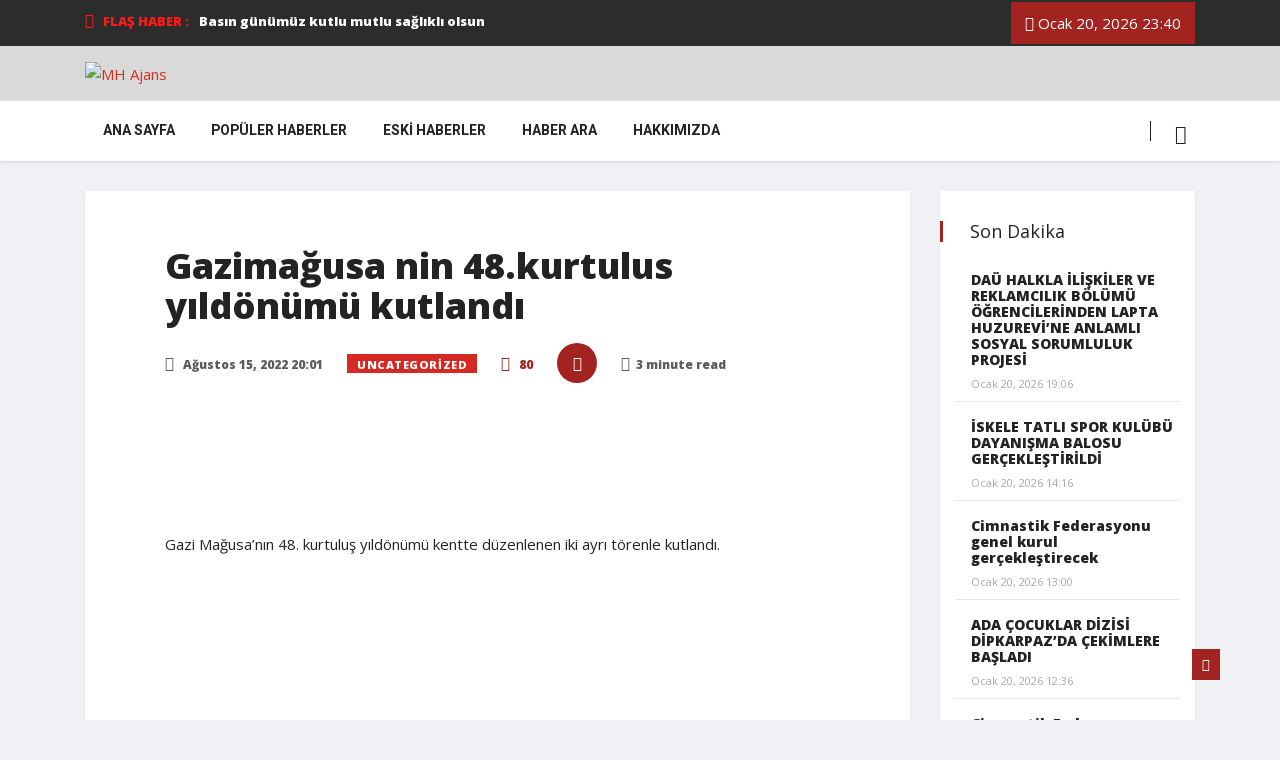

--- FILE ---
content_type: text/html; charset=UTF-8
request_url: https://mhajans.com/2022/08/15/gazimagusa-nin-48-kurtulus-yildonumu-kutlandi/
body_size: 33116
content:
<!DOCTYPE html>
<html lang="tr"
	prefix="og: https://ogp.me/ns#" >

<head>
	<meta charset="UTF-8">
	<meta name="viewport" content="width=device-width, initial-scale=1, maximum-scale=1">
	<title>Gazimağusa nin 48.kurtulus yıldönümü kutlandı | MH Ajans</title>
<style type="text/css">			.heateorSssInstagramBackground{background:radial-gradient(circle at 30% 107%,#fdf497 0,#fdf497 5%,#fd5949 45%,#d6249f 60%,#285aeb 90%)}
											.heateor_sss_horizontal_sharing .heateorSssSharing,.heateor_sss_standard_follow_icons_container .heateorSssSharing{
							color: #fff;
						border-width: 0px;
			border-style: solid;
			border-color: transparent;
		}
				.heateor_sss_horizontal_sharing .heateorSssTCBackground{
			color:#666;
		}
				.heateor_sss_horizontal_sharing .heateorSssSharing:hover,.heateor_sss_standard_follow_icons_container .heateorSssSharing:hover{
						border-color: transparent;
		}
		.heateor_sss_vertical_sharing .heateorSssSharing,.heateor_sss_floating_follow_icons_container .heateorSssSharing{
							color: #fff;
						border-width: 0px;
			border-style: solid;
			border-color: transparent;
		}
				.heateor_sss_vertical_sharing .heateorSssTCBackground{
			color:#666;
		}
				.heateor_sss_vertical_sharing .heateorSssSharing:hover,.heateor_sss_floating_follow_icons_container .heateorSssSharing:hover{
						border-color: transparent;
		}
		
		@media screen and (max-width:783px) {.heateor_sss_vertical_sharing{display:none!important}}@media screen and (max-width:783px) {.heateor_sss_floating_follow_icons_container{display:none!important}}</style><link href="https://fonts.googleapis.com/css?family=Open+Sans%3Aregular%2C800" rel="stylesheet">
		
		<meta name="description" content="Gazi Mağusa’nın 48. kurtuluş yıldönümü kentte düzenlenen iki ayrı törenle kutlandı. İlk tören Zafer Anıtı’nda yapılırken, protokol sırasına göre anıta çelenkler konuldu ardından saygı duruşunda bulunularak, İstiklal Marşı eşliğinde bayraklar göndere çekilerek tören sona erdi. İkinci tören ise İsmet İnönü Bulvarı’nda yer aldı. Buradaki tören de saygı duruşunda bulunularak, İstiklal Marşı eşliğinde..."/>
		<link rel="canonical" href="https://mhajans.com/2022/08/15/gazimagusa-nin-48-kurtulus-yildonumu-kutlandi/" />
		<meta property="og:site_name" content="MH Ajans" />
		<meta property="og:type" content="article" />
		<meta property="og:title" content="Gazimağusa nin 48.kurtulus yıldönümü kutlandı | MH Ajans" />
		<meta property="og:description" content="Gazi Mağusa’nın 48. kurtuluş yıldönümü kentte düzenlenen iki ayrı törenle kutlandı. İlk tören Zafer Anıtı’nda yapılırken, protokol sırasına göre anıta çelenkler konuldu ardından saygı duruşunda bulunularak, İstiklal Marşı eşliğinde bayraklar göndere çekilerek tören sona erdi. İkinci tören ise İsmet İnönü Bulvarı’nda yer aldı. Buradaki tören de saygı duruşunda bulunularak, İstiklal Marşı eşliğinde..." />
		<meta property="og:url" content="https://mhajans.com/2022/08/15/gazimagusa-nin-48-kurtulus-yildonumu-kutlandi/" />
		<meta property="og:image" content="https://mhajans.com/storage/2022/08/IMG-20220815-WA0009.jpg" />
		<meta property="og:image:secure_url" content="https://mhajans.com/storage/2022/08/IMG-20220815-WA0009.jpg" />
		<meta property="og:image:width" content="1600" />
		<meta property="og:image:height" content="720" />
		<meta property="article:published_time" content="2022-08-15T17:01:39Z" />
		<meta property="article:modified_time" content="2022-08-15T17:01:39Z" />
		<meta name="twitter:card" content="summary" />
		<meta name="twitter:domain" content="mhajans.com" />
		<meta name="twitter:title" content="Gazimağusa nin 48.kurtulus yıldönümü kutlandı | MH Ajans" />
		<meta name="twitter:description" content="Gazi Mağusa’nın 48. kurtuluş yıldönümü kentte düzenlenen iki ayrı törenle kutlandı. İlk tören Zafer Anıtı’nda yapılırken, protokol sırasına göre anıta çelenkler konuldu ardından saygı duruşunda bulunularak, İstiklal Marşı eşliğinde bayraklar göndere çekilerek tören sona erdi. İkinci tören ise İsmet İnönü Bulvarı’nda yer aldı. Buradaki tören de saygı duruşunda bulunularak, İstiklal Marşı eşliğinde..." />
		<meta name="twitter:image" content="https://mhajans.com/storage/2022/08/IMG-20220815-WA0009.jpg" />
		<script type="application/ld+json" class="aioseo-schema">
			{"@context":"https:\/\/schema.org","@graph":[{"@type":"WebSite","@id":"https:\/\/mhajans.com\/#website","url":"https:\/\/mhajans.com\/","name":"MH Ajans","description":"MH Ajans Haber Sitesi","publisher":{"@id":"https:\/\/mhajans.com\/#organization"}},{"@type":"Organization","@id":"https:\/\/mhajans.com\/#organization","name":"MH Ajans","url":"https:\/\/mhajans.com\/"},{"@type":"BreadcrumbList","@id":"https:\/\/mhajans.com\/2022\/08\/15\/gazimagusa-nin-48-kurtulus-yildonumu-kutlandi\/#breadcrumblist","itemListElement":[{"@type":"ListItem","@id":"https:\/\/mhajans.com\/#listItem","position":"1","item":{"@type":"WebPage","@id":"https:\/\/mhajans.com\/","name":"Ev","description":"Belediyeler Gazima\u011fusa Belediyesi Di\u011fer Belediyeler \u00dcniversiteler Do\u011fu Akdeniz \u00dcniversitesi Di\u011fer \u00dcniversiteler E\u011fitim Yerel Y\u00f6netimler Spor Futbol Voleybol Basketbol Tenis Darts Avc\u0131l\u0131k-At\u0131c\u0131l\u0131k Genel Ekonomi Teknoloji \u00d6zel G\u00fcnler Do\u011fum Nikah D\u00fc\u011f\u00fcn Ni\u015fan S\u00fcnnet Vefat Edenler K\u00fclt\u00fcr \/ Sanat \/ M\u00fczik Sa\u011fl\u0131k Siyaset Do\u011fu Akdeniz \u00dcniversitesi DA\u00dc 27. ORYANTASYON G\u00dcNLER\u0130 BA\u015eLADI Eyl\u00fcl 3, 2024 19:29 K\u00fclt\u00fcr \/ Sanat...","url":"https:\/\/mhajans.com\/"},"nextItem":"https:\/\/mhajans.com\/2022\/#listItem"},{"@type":"ListItem","@id":"https:\/\/mhajans.com\/2022\/#listItem","position":"2","item":{"@type":"WebPage","@id":"https:\/\/mhajans.com\/2022\/","name":"2022","url":"https:\/\/mhajans.com\/2022\/"},"nextItem":"https:\/\/mhajans.com\/2022\/08\/#listItem","previousItem":"https:\/\/mhajans.com\/#listItem"},{"@type":"ListItem","@id":"https:\/\/mhajans.com\/2022\/08\/#listItem","position":"3","item":{"@type":"WebPage","@id":"https:\/\/mhajans.com\/2022\/08\/","name":"August","url":"https:\/\/mhajans.com\/2022\/08\/"},"nextItem":"https:\/\/mhajans.com\/2022\/08\/15\/#listItem","previousItem":"https:\/\/mhajans.com\/2022\/#listItem"},{"@type":"ListItem","@id":"https:\/\/mhajans.com\/2022\/08\/15\/#listItem","position":"4","item":{"@type":"WebPage","@id":"https:\/\/mhajans.com\/2022\/08\/15\/","name":"15","url":"https:\/\/mhajans.com\/2022\/08\/15\/"},"nextItem":"https:\/\/mhajans.com\/2022\/08\/15\/gazimagusa-nin-48-kurtulus-yildonumu-kutlandi\/#listItem","previousItem":"https:\/\/mhajans.com\/2022\/08\/#listItem"},{"@type":"ListItem","@id":"https:\/\/mhajans.com\/2022\/08\/15\/gazimagusa-nin-48-kurtulus-yildonumu-kutlandi\/#listItem","position":"5","item":{"@type":"WebPage","@id":"https:\/\/mhajans.com\/2022\/08\/15\/gazimagusa-nin-48-kurtulus-yildonumu-kutlandi\/","name":"Gazima\u011fusa nin 48.kurtulus y\u0131ld\u00f6n\u00fcm\u00fc kutland\u0131","description":"Gazi Ma\u011fusa\u2019n\u0131n 48. kurtulu\u015f y\u0131ld\u00f6n\u00fcm\u00fc kentte d\u00fczenlenen iki ayr\u0131 t\u00f6renle kutland\u0131. \u0130lk t\u00f6ren Zafer An\u0131t\u0131\u2019nda yap\u0131l\u0131rken, protokol s\u0131ras\u0131na g\u00f6re an\u0131ta \u00e7elenkler konuldu ard\u0131ndan sayg\u0131 duru\u015funda bulunularak, \u0130stiklal Mar\u015f\u0131 e\u015fli\u011finde bayraklar g\u00f6ndere \u00e7ekilerek t\u00f6ren sona erdi. \u0130kinci t\u00f6ren ise \u0130smet \u0130n\u00f6n\u00fc Bulvar\u0131\u2019nda yer ald\u0131. Buradaki t\u00f6ren de sayg\u0131 duru\u015funda bulunularak, \u0130stiklal Mar\u015f\u0131 e\u015fli\u011finde...","url":"https:\/\/mhajans.com\/2022\/08\/15\/gazimagusa-nin-48-kurtulus-yildonumu-kutlandi\/"},"previousItem":"https:\/\/mhajans.com\/2022\/08\/15\/#listItem"}]},{"@type":"Person","@id":"https:\/\/mhajans.com\/writer\/ismet1\/#author","url":"https:\/\/mhajans.com\/writer\/ismet1\/","name":"ismet ezel","image":{"@type":"ImageObject","@id":"https:\/\/mhajans.com\/2022\/08\/15\/gazimagusa-nin-48-kurtulus-yildonumu-kutlandi\/#authorImage","url":"https:\/\/secure.gravatar.com\/avatar\/5a0b089999ac62acd1add6ca4d4afbef?s=96&d=wp_user_avatar&r=g","width":"96","height":"96","caption":"ismet ezel"}},{"@type":"WebPage","@id":"https:\/\/mhajans.com\/2022\/08\/15\/gazimagusa-nin-48-kurtulus-yildonumu-kutlandi\/#webpage","url":"https:\/\/mhajans.com\/2022\/08\/15\/gazimagusa-nin-48-kurtulus-yildonumu-kutlandi\/","name":"Gazima\u011fusa nin 48.kurtulus y\u0131ld\u00f6n\u00fcm\u00fc kutland\u0131 | MH Ajans","description":"Gazi Ma\u011fusa\u2019n\u0131n 48. kurtulu\u015f y\u0131ld\u00f6n\u00fcm\u00fc kentte d\u00fczenlenen iki ayr\u0131 t\u00f6renle kutland\u0131. \u0130lk t\u00f6ren Zafer An\u0131t\u0131\u2019nda yap\u0131l\u0131rken, protokol s\u0131ras\u0131na g\u00f6re an\u0131ta \u00e7elenkler konuldu ard\u0131ndan sayg\u0131 duru\u015funda bulunularak, \u0130stiklal Mar\u015f\u0131 e\u015fli\u011finde bayraklar g\u00f6ndere \u00e7ekilerek t\u00f6ren sona erdi. \u0130kinci t\u00f6ren ise \u0130smet \u0130n\u00f6n\u00fc Bulvar\u0131\u2019nda yer ald\u0131. Buradaki t\u00f6ren de sayg\u0131 duru\u015funda bulunularak, \u0130stiklal Mar\u015f\u0131 e\u015fli\u011finde...","inLanguage":"tr","isPartOf":{"@id":"https:\/\/mhajans.com\/#website"},"breadcrumb":{"@id":"https:\/\/mhajans.com\/2022\/08\/15\/gazimagusa-nin-48-kurtulus-yildonumu-kutlandi\/#breadcrumblist"},"author":"https:\/\/mhajans.com\/writer\/ismet1\/#author","creator":"https:\/\/mhajans.com\/writer\/ismet1\/#author","image":{"@type":"ImageObject","@id":"https:\/\/mhajans.com\/#mainImage","url":"https:\/\/mhajans.com\/storage\/2022\/08\/IMG-20220815-WA0009.jpg","width":"1600","height":"720"},"primaryImageOfPage":{"@id":"https:\/\/mhajans.com\/2022\/08\/15\/gazimagusa-nin-48-kurtulus-yildonumu-kutlandi\/#mainImage"},"datePublished":"2022-08-15T17:01:39+03:00","dateModified":"2022-08-15T17:01:39+03:00"},{"@type":"Article","@id":"https:\/\/mhajans.com\/2022\/08\/15\/gazimagusa-nin-48-kurtulus-yildonumu-kutlandi\/#article","name":"Gazima\u011fusa nin 48.kurtulus y\u0131ld\u00f6n\u00fcm\u00fc kutland\u0131 | MH Ajans","description":"Gazi Ma\u011fusa\u2019n\u0131n 48. kurtulu\u015f y\u0131ld\u00f6n\u00fcm\u00fc kentte d\u00fczenlenen iki ayr\u0131 t\u00f6renle kutland\u0131. \u0130lk t\u00f6ren Zafer An\u0131t\u0131\u2019nda yap\u0131l\u0131rken, protokol s\u0131ras\u0131na g\u00f6re an\u0131ta \u00e7elenkler konuldu ard\u0131ndan sayg\u0131 duru\u015funda bulunularak, \u0130stiklal Mar\u015f\u0131 e\u015fli\u011finde bayraklar g\u00f6ndere \u00e7ekilerek t\u00f6ren sona erdi. \u0130kinci t\u00f6ren ise \u0130smet \u0130n\u00f6n\u00fc Bulvar\u0131\u2019nda yer ald\u0131. Buradaki t\u00f6ren de sayg\u0131 duru\u015funda bulunularak, \u0130stiklal Mar\u015f\u0131 e\u015fli\u011finde...","headline":"Gazima\u011fusa nin 48.kurtulus y\u0131ld\u00f6n\u00fcm\u00fc kutland\u0131","author":{"@id":"https:\/\/mhajans.com\/writer\/ismet1\/#author"},"publisher":{"@id":"https:\/\/mhajans.com\/#organization"},"datePublished":"2022-08-15T17:01:39+03:00","dateModified":"2022-08-15T17:01:39+03:00","articleSection":"Uncategorized","mainEntityOfPage":{"@id":"https:\/\/mhajans.com\/2022\/08\/15\/gazimagusa-nin-48-kurtulus-yildonumu-kutlandi\/#webpage"},"isPartOf":{"@id":"https:\/\/mhajans.com\/2022\/08\/15\/gazimagusa-nin-48-kurtulus-yildonumu-kutlandi\/#webpage"},"image":{"@type":"ImageObject","@id":"https:\/\/mhajans.com\/#articleImage","url":"https:\/\/mhajans.com\/storage\/2022\/08\/IMG-20220815-WA0009.jpg","width":"1600","height":"720"}}]}
		</script>
		

<link rel="alternate" type="application/rss+xml" title="MH Ajans &raquo; beslemesi" href="https://mhajans.com/feed/" />
<link rel="alternate" type="application/rss+xml" title="MH Ajans &raquo; yorum beslemesi" href="https://mhajans.com/comments/feed/" />
<link rel="alternate" type="application/rss+xml" title="MH Ajans &raquo; Gazimağusa nin 48.kurtulus yıldönümü kutlandı yorum beslemesi" href="https://mhajans.com/2022/08/15/gazimagusa-nin-48-kurtulus-yildonumu-kutlandi/feed/" />
<script type="text/javascript">
window._wpemojiSettings = {"baseUrl":"https:\/\/s.w.org\/images\/core\/emoji\/14.0.0\/72x72\/","ext":".png","svgUrl":"https:\/\/s.w.org\/images\/core\/emoji\/14.0.0\/svg\/","svgExt":".svg","source":{"concatemoji":"https:\/\/mhajans.com\/lib\/js\/wp-emoji-release.min.js"}};
/*! This file is auto-generated */
!function(e,a,t){var n,r,o,i=a.createElement("canvas"),p=i.getContext&&i.getContext("2d");function s(e,t){var a=String.fromCharCode,e=(p.clearRect(0,0,i.width,i.height),p.fillText(a.apply(this,e),0,0),i.toDataURL());return p.clearRect(0,0,i.width,i.height),p.fillText(a.apply(this,t),0,0),e===i.toDataURL()}function c(e){var t=a.createElement("script");t.src=e,t.defer=t.type="text/javascript",a.getElementsByTagName("head")[0].appendChild(t)}for(o=Array("flag","emoji"),t.supports={everything:!0,everythingExceptFlag:!0},r=0;r<o.length;r++)t.supports[o[r]]=function(e){if(p&&p.fillText)switch(p.textBaseline="top",p.font="600 32px Arial",e){case"flag":return s([127987,65039,8205,9895,65039],[127987,65039,8203,9895,65039])?!1:!s([55356,56826,55356,56819],[55356,56826,8203,55356,56819])&&!s([55356,57332,56128,56423,56128,56418,56128,56421,56128,56430,56128,56423,56128,56447],[55356,57332,8203,56128,56423,8203,56128,56418,8203,56128,56421,8203,56128,56430,8203,56128,56423,8203,56128,56447]);case"emoji":return!s([129777,127995,8205,129778,127999],[129777,127995,8203,129778,127999])}return!1}(o[r]),t.supports.everything=t.supports.everything&&t.supports[o[r]],"flag"!==o[r]&&(t.supports.everythingExceptFlag=t.supports.everythingExceptFlag&&t.supports[o[r]]);t.supports.everythingExceptFlag=t.supports.everythingExceptFlag&&!t.supports.flag,t.DOMReady=!1,t.readyCallback=function(){t.DOMReady=!0},t.supports.everything||(n=function(){t.readyCallback()},a.addEventListener?(a.addEventListener("DOMContentLoaded",n,!1),e.addEventListener("load",n,!1)):(e.attachEvent("onload",n),a.attachEvent("onreadystatechange",function(){"complete"===a.readyState&&t.readyCallback()})),(e=t.source||{}).concatemoji?c(e.concatemoji):e.wpemoji&&e.twemoji&&(c(e.twemoji),c(e.wpemoji)))}(window,document,window._wpemojiSettings);
</script>
<script>
			advanced_ads_ready=function(){var e,t=[],n="object"==typeof document&&document,d=n&&n.documentElement.doScroll,o="DOMContentLoaded",a=n&&(d?/^loaded|^c/:/^loaded|^i|^c/).test(n.readyState);return!a&&n&&(e=function(){for(n.removeEventListener(o,e),window.removeEventListener("load",e),a=1;e=t.shift();)e()},n.addEventListener(o,e),window.addEventListener("load",e)),function(e){a?setTimeout(e,0):t.push(e)}}();		</script>
		<style type="text/css">
img.wp-smiley,
img.emoji {
	display: inline !important;
	border: none !important;
	box-shadow: none !important;
	height: 1em !important;
	width: 1em !important;
	margin: 0 0.07em !important;
	vertical-align: -0.1em !important;
	background: none !important;
	padding: 0 !important;
}
</style>
	
<link rel='stylesheet' id='wpb_wmca_accordion_style-css' href='https://mhajans.com/core/modules/5765ed8eec/elementor/../assets/css/wpb_wmca_style.css' type='text/css' media='all' />
<link rel='stylesheet' id='wp-block-library-css' href='https://mhajans.com/lib/css/dist/block-library/style.min.css' type='text/css' media='all' />
<style id='wp-block-library-theme-inline-css' type='text/css'>
.wp-block-audio figcaption{color:#555;font-size:13px;text-align:center}.is-dark-theme .wp-block-audio figcaption{color:hsla(0,0%,100%,.65)}.wp-block-audio{margin:0 0 1em}.wp-block-code{border:1px solid #ccc;border-radius:4px;font-family:Menlo,Consolas,monaco,monospace;padding:.8em 1em}.wp-block-embed figcaption{color:#555;font-size:13px;text-align:center}.is-dark-theme .wp-block-embed figcaption{color:hsla(0,0%,100%,.65)}.wp-block-embed{margin:0 0 1em}.blocks-gallery-caption{color:#555;font-size:13px;text-align:center}.is-dark-theme .blocks-gallery-caption{color:hsla(0,0%,100%,.65)}.wp-block-image figcaption{color:#555;font-size:13px;text-align:center}.is-dark-theme .wp-block-image figcaption{color:hsla(0,0%,100%,.65)}.wp-block-image{margin:0 0 1em}.wp-block-pullquote{border-top:4px solid;border-bottom:4px solid;margin-bottom:1.75em;color:currentColor}.wp-block-pullquote__citation,.wp-block-pullquote cite,.wp-block-pullquote footer{color:currentColor;text-transform:uppercase;font-size:.8125em;font-style:normal}.wp-block-quote{border-left:.25em solid;margin:0 0 1.75em;padding-left:1em}.wp-block-quote cite,.wp-block-quote footer{color:currentColor;font-size:.8125em;position:relative;font-style:normal}.wp-block-quote.has-text-align-right{border-left:none;border-right:.25em solid;padding-left:0;padding-right:1em}.wp-block-quote.has-text-align-center{border:none;padding-left:0}.wp-block-quote.is-large,.wp-block-quote.is-style-large,.wp-block-quote.is-style-plain{border:none}.wp-block-search .wp-block-search__label{font-weight:700}.wp-block-search__button{border:1px solid #ccc;padding:.375em .625em}:where(.wp-block-group.has-background){padding:1.25em 2.375em}.wp-block-separator.has-css-opacity{opacity:.4}.wp-block-separator{border:none;border-bottom:2px solid;margin-left:auto;margin-right:auto}.wp-block-separator.has-alpha-channel-opacity{opacity:1}.wp-block-separator:not(.is-style-wide):not(.is-style-dots){width:100px}.wp-block-separator.has-background:not(.is-style-dots){border-bottom:none;height:1px}.wp-block-separator.has-background:not(.is-style-wide):not(.is-style-dots){height:2px}.wp-block-table{margin:"0 0 1em 0"}.wp-block-table thead{border-bottom:3px solid}.wp-block-table tfoot{border-top:3px solid}.wp-block-table td,.wp-block-table th{word-break:normal}.wp-block-table figcaption{color:#555;font-size:13px;text-align:center}.is-dark-theme .wp-block-table figcaption{color:hsla(0,0%,100%,.65)}.wp-block-video figcaption{color:#555;font-size:13px;text-align:center}.is-dark-theme .wp-block-video figcaption{color:hsla(0,0%,100%,.65)}.wp-block-video{margin:0 0 1em}.wp-block-template-part.has-background{padding:1.25em 2.375em;margin-top:0;margin-bottom:0}
</style>
<link rel='stylesheet' id='classic-theme-styles-css' href='https://mhajans.com/lib/css/classic-themes.min.css' type='text/css' media='all' />
<style id='global-styles-inline-css' type='text/css'>
body{--wp--preset--color--black: #000000;--wp--preset--color--cyan-bluish-gray: #abb8c3;--wp--preset--color--white: #ffffff;--wp--preset--color--pale-pink: #f78da7;--wp--preset--color--vivid-red: #cf2e2e;--wp--preset--color--luminous-vivid-orange: #ff6900;--wp--preset--color--luminous-vivid-amber: #fcb900;--wp--preset--color--light-green-cyan: #7bdcb5;--wp--preset--color--vivid-green-cyan: #00d084;--wp--preset--color--pale-cyan-blue: #8ed1fc;--wp--preset--color--vivid-cyan-blue: #0693e3;--wp--preset--color--vivid-purple: #9b51e0;--wp--preset--gradient--vivid-cyan-blue-to-vivid-purple: linear-gradient(135deg,rgba(6,147,227,1) 0%,rgb(155,81,224) 100%);--wp--preset--gradient--light-green-cyan-to-vivid-green-cyan: linear-gradient(135deg,rgb(122,220,180) 0%,rgb(0,208,130) 100%);--wp--preset--gradient--luminous-vivid-amber-to-luminous-vivid-orange: linear-gradient(135deg,rgba(252,185,0,1) 0%,rgba(255,105,0,1) 100%);--wp--preset--gradient--luminous-vivid-orange-to-vivid-red: linear-gradient(135deg,rgba(255,105,0,1) 0%,rgb(207,46,46) 100%);--wp--preset--gradient--very-light-gray-to-cyan-bluish-gray: linear-gradient(135deg,rgb(238,238,238) 0%,rgb(169,184,195) 100%);--wp--preset--gradient--cool-to-warm-spectrum: linear-gradient(135deg,rgb(74,234,220) 0%,rgb(151,120,209) 20%,rgb(207,42,186) 40%,rgb(238,44,130) 60%,rgb(251,105,98) 80%,rgb(254,248,76) 100%);--wp--preset--gradient--blush-light-purple: linear-gradient(135deg,rgb(255,206,236) 0%,rgb(152,150,240) 100%);--wp--preset--gradient--blush-bordeaux: linear-gradient(135deg,rgb(254,205,165) 0%,rgb(254,45,45) 50%,rgb(107,0,62) 100%);--wp--preset--gradient--luminous-dusk: linear-gradient(135deg,rgb(255,203,112) 0%,rgb(199,81,192) 50%,rgb(65,88,208) 100%);--wp--preset--gradient--pale-ocean: linear-gradient(135deg,rgb(255,245,203) 0%,rgb(182,227,212) 50%,rgb(51,167,181) 100%);--wp--preset--gradient--electric-grass: linear-gradient(135deg,rgb(202,248,128) 0%,rgb(113,206,126) 100%);--wp--preset--gradient--midnight: linear-gradient(135deg,rgb(2,3,129) 0%,rgb(40,116,252) 100%);--wp--preset--duotone--dark-grayscale: url('#wp-duotone-dark-grayscale');--wp--preset--duotone--grayscale: url('#wp-duotone-grayscale');--wp--preset--duotone--purple-yellow: url('#wp-duotone-purple-yellow');--wp--preset--duotone--blue-red: url('#wp-duotone-blue-red');--wp--preset--duotone--midnight: url('#wp-duotone-midnight');--wp--preset--duotone--magenta-yellow: url('#wp-duotone-magenta-yellow');--wp--preset--duotone--purple-green: url('#wp-duotone-purple-green');--wp--preset--duotone--blue-orange: url('#wp-duotone-blue-orange');--wp--preset--font-size--small: 13px;--wp--preset--font-size--medium: 20px;--wp--preset--font-size--large: 36px;--wp--preset--font-size--x-large: 42px;--wp--preset--spacing--20: 0.44rem;--wp--preset--spacing--30: 0.67rem;--wp--preset--spacing--40: 1rem;--wp--preset--spacing--50: 1.5rem;--wp--preset--spacing--60: 2.25rem;--wp--preset--spacing--70: 3.38rem;--wp--preset--spacing--80: 5.06rem;}:where(.is-layout-flex){gap: 0.5em;}body .is-layout-flow > .alignleft{float: left;margin-inline-start: 0;margin-inline-end: 2em;}body .is-layout-flow > .alignright{float: right;margin-inline-start: 2em;margin-inline-end: 0;}body .is-layout-flow > .aligncenter{margin-left: auto !important;margin-right: auto !important;}body .is-layout-constrained > .alignleft{float: left;margin-inline-start: 0;margin-inline-end: 2em;}body .is-layout-constrained > .alignright{float: right;margin-inline-start: 2em;margin-inline-end: 0;}body .is-layout-constrained > .aligncenter{margin-left: auto !important;margin-right: auto !important;}body .is-layout-constrained > :where(:not(.alignleft):not(.alignright):not(.alignfull)){max-width: var(--wp--style--global--content-size);margin-left: auto !important;margin-right: auto !important;}body .is-layout-constrained > .alignwide{max-width: var(--wp--style--global--wide-size);}body .is-layout-flex{display: flex;}body .is-layout-flex{flex-wrap: wrap;align-items: center;}body .is-layout-flex > *{margin: 0;}:where(.wp-block-columns.is-layout-flex){gap: 2em;}.has-black-color{color: var(--wp--preset--color--black) !important;}.has-cyan-bluish-gray-color{color: var(--wp--preset--color--cyan-bluish-gray) !important;}.has-white-color{color: var(--wp--preset--color--white) !important;}.has-pale-pink-color{color: var(--wp--preset--color--pale-pink) !important;}.has-vivid-red-color{color: var(--wp--preset--color--vivid-red) !important;}.has-luminous-vivid-orange-color{color: var(--wp--preset--color--luminous-vivid-orange) !important;}.has-luminous-vivid-amber-color{color: var(--wp--preset--color--luminous-vivid-amber) !important;}.has-light-green-cyan-color{color: var(--wp--preset--color--light-green-cyan) !important;}.has-vivid-green-cyan-color{color: var(--wp--preset--color--vivid-green-cyan) !important;}.has-pale-cyan-blue-color{color: var(--wp--preset--color--pale-cyan-blue) !important;}.has-vivid-cyan-blue-color{color: var(--wp--preset--color--vivid-cyan-blue) !important;}.has-vivid-purple-color{color: var(--wp--preset--color--vivid-purple) !important;}.has-black-background-color{background-color: var(--wp--preset--color--black) !important;}.has-cyan-bluish-gray-background-color{background-color: var(--wp--preset--color--cyan-bluish-gray) !important;}.has-white-background-color{background-color: var(--wp--preset--color--white) !important;}.has-pale-pink-background-color{background-color: var(--wp--preset--color--pale-pink) !important;}.has-vivid-red-background-color{background-color: var(--wp--preset--color--vivid-red) !important;}.has-luminous-vivid-orange-background-color{background-color: var(--wp--preset--color--luminous-vivid-orange) !important;}.has-luminous-vivid-amber-background-color{background-color: var(--wp--preset--color--luminous-vivid-amber) !important;}.has-light-green-cyan-background-color{background-color: var(--wp--preset--color--light-green-cyan) !important;}.has-vivid-green-cyan-background-color{background-color: var(--wp--preset--color--vivid-green-cyan) !important;}.has-pale-cyan-blue-background-color{background-color: var(--wp--preset--color--pale-cyan-blue) !important;}.has-vivid-cyan-blue-background-color{background-color: var(--wp--preset--color--vivid-cyan-blue) !important;}.has-vivid-purple-background-color{background-color: var(--wp--preset--color--vivid-purple) !important;}.has-black-border-color{border-color: var(--wp--preset--color--black) !important;}.has-cyan-bluish-gray-border-color{border-color: var(--wp--preset--color--cyan-bluish-gray) !important;}.has-white-border-color{border-color: var(--wp--preset--color--white) !important;}.has-pale-pink-border-color{border-color: var(--wp--preset--color--pale-pink) !important;}.has-vivid-red-border-color{border-color: var(--wp--preset--color--vivid-red) !important;}.has-luminous-vivid-orange-border-color{border-color: var(--wp--preset--color--luminous-vivid-orange) !important;}.has-luminous-vivid-amber-border-color{border-color: var(--wp--preset--color--luminous-vivid-amber) !important;}.has-light-green-cyan-border-color{border-color: var(--wp--preset--color--light-green-cyan) !important;}.has-vivid-green-cyan-border-color{border-color: var(--wp--preset--color--vivid-green-cyan) !important;}.has-pale-cyan-blue-border-color{border-color: var(--wp--preset--color--pale-cyan-blue) !important;}.has-vivid-cyan-blue-border-color{border-color: var(--wp--preset--color--vivid-cyan-blue) !important;}.has-vivid-purple-border-color{border-color: var(--wp--preset--color--vivid-purple) !important;}.has-vivid-cyan-blue-to-vivid-purple-gradient-background{background: var(--wp--preset--gradient--vivid-cyan-blue-to-vivid-purple) !important;}.has-light-green-cyan-to-vivid-green-cyan-gradient-background{background: var(--wp--preset--gradient--light-green-cyan-to-vivid-green-cyan) !important;}.has-luminous-vivid-amber-to-luminous-vivid-orange-gradient-background{background: var(--wp--preset--gradient--luminous-vivid-amber-to-luminous-vivid-orange) !important;}.has-luminous-vivid-orange-to-vivid-red-gradient-background{background: var(--wp--preset--gradient--luminous-vivid-orange-to-vivid-red) !important;}.has-very-light-gray-to-cyan-bluish-gray-gradient-background{background: var(--wp--preset--gradient--very-light-gray-to-cyan-bluish-gray) !important;}.has-cool-to-warm-spectrum-gradient-background{background: var(--wp--preset--gradient--cool-to-warm-spectrum) !important;}.has-blush-light-purple-gradient-background{background: var(--wp--preset--gradient--blush-light-purple) !important;}.has-blush-bordeaux-gradient-background{background: var(--wp--preset--gradient--blush-bordeaux) !important;}.has-luminous-dusk-gradient-background{background: var(--wp--preset--gradient--luminous-dusk) !important;}.has-pale-ocean-gradient-background{background: var(--wp--preset--gradient--pale-ocean) !important;}.has-electric-grass-gradient-background{background: var(--wp--preset--gradient--electric-grass) !important;}.has-midnight-gradient-background{background: var(--wp--preset--gradient--midnight) !important;}.has-small-font-size{font-size: var(--wp--preset--font-size--small) !important;}.has-medium-font-size{font-size: var(--wp--preset--font-size--medium) !important;}.has-large-font-size{font-size: var(--wp--preset--font-size--large) !important;}.has-x-large-font-size{font-size: var(--wp--preset--font-size--x-large) !important;}
.wp-block-navigation a:where(:not(.wp-element-button)){color: inherit;}
:where(.wp-block-columns.is-layout-flex){gap: 2em;}
.wp-block-pullquote{font-size: 1.5em;line-height: 1.6;}
</style>
<link rel='stylesheet' id='searchandfilter-css' href='http://mhajans.com/core/modules/634c48080b/style.css' type='text/css' media='all' />
<link rel='stylesheet' id='ekit-hf-style-css' href='https://mhajans.com/core/modules/8c7ce06548/assets/css/ekit-headerfooter.css' type='text/css' media='all' />
<link rel='stylesheet' id='elementor-icons-css' href='https://mhajans.com/core/modules/f65f29574d/assets/lib/eicons/css/elementor-icons.min.css' type='text/css' media='all' />
<link rel='stylesheet' id='elementor-frontend-legacy-css' href='https://mhajans.com/core/modules/f65f29574d/assets/css/frontend-legacy.min.css' type='text/css' media='all' />
<link rel='stylesheet' id='elementor-frontend-css' href='https://mhajans.com/core/modules/f65f29574d/assets/css/frontend.min.css' type='text/css' media='all' />
<style id='elementor-frontend-inline-css' type='text/css'>
@font-face{font-family:eicons;src:url(https://mhajans.com/core/modules/f65f29574d/assets/lib/eicons/fonts/eicons.eot?5.10.0);src:url(https://mhajans.com/core/modules/f65f29574d/assets/lib/eicons/fonts/eicons.eot?5.10.0#iefix) format("embedded-opentype"),url(https://mhajans.com/core/modules/f65f29574d/assets/lib/eicons/fonts/eicons.woff2?5.10.0) format("woff2"),url(https://mhajans.com/core/modules/f65f29574d/assets/lib/eicons/fonts/eicons.woff?5.10.0) format("woff"),url(https://mhajans.com/core/modules/f65f29574d/assets/lib/eicons/fonts/eicons.ttf?5.10.0) format("truetype"),url(https://mhajans.com/core/modules/f65f29574d/assets/lib/eicons/fonts/eicons.svg?5.10.0#eicon) format("svg");font-weight:400;font-style:normal}
</style>
<link rel='stylesheet' id='elementor-post-4540-css' href='https://mhajans.com/storage/elementor/css/post-4540.css' type='text/css' media='all' />
<link rel='stylesheet' id='font-awesome-css' href='https://mhajans.com/core/modules/f65f29574d/assets/lib/font-awesome/css/font-awesome.min.css' type='text/css' media='all' />
<link rel='stylesheet' id='elementor-global-css' href='https://mhajans.com/storage/elementor/css/global.css' type='text/css' media='all' />
<link rel='stylesheet' id='elementor-post-4128-css' href='https://mhajans.com/storage/elementor/css/post-4128.css' type='text/css' media='all' />
<link rel='stylesheet' id='wur_content_css-css' href='https://mhajans.com/core/modules/91b509cbd7/assets/public/css/content-page.css' type='text/css' media='all' />
<link rel='stylesheet' id='dashicons-css' href='https://mhajans.com/lib/css/dashicons.min.css' type='text/css' media='all' />
<link rel='stylesheet' id='elementor-icons-ekiticons-css' href='https://mhajans.com/core/modules/ee3d367a9e/modules/elementskit-icon-pack/assets/css/ekiticons.css' type='text/css' media='all' />
<link rel='stylesheet' id='recent-posts-widget-with-thumbnails-public-style-css' href='https://mhajans.com/core/modules/bc06cc7ac5/public.css' type='text/css' media='all' />
<link rel='stylesheet' id='heateor_sss_frontend_css-css' href='https://mhajans.com/core/modules/c5f1ad48fc/public/css/sassy-social-share-public.css' type='text/css' media='all' />
<link rel='stylesheet' id='heateor_sss_sharing_default_svg-css' href='https://mhajans.com/core/modules/c5f1ad48fc/admin/css/sassy-social-share-svg.css' type='text/css' media='all' />
<link rel='stylesheet' id='vinkmag-fonts-css' href='https://fonts.googleapis.com/css?family=Arimo%3A400%2C400i%2C700%2C700i%7CHeebo%3A400%2C500%2C700%2C800%2C900%7CMerriweather%3A400%2C400i%2C700%2C700i%2C900%2C900i&#038;ver=1.6.1' type='text/css' media='all' />
<link rel='stylesheet' id='bootstrap-css' href='https://mhajans.com/core/assets/f32596ace0/assets/css/bootstrap.min.css' type='text/css' media='all' />
<link rel='stylesheet' id='animate-css' href='https://mhajans.com/core/assets/f32596ace0/assets/css/animate.css' type='text/css' media='all' />
<link rel='stylesheet' id='icofonts-css' href='https://mhajans.com/core/assets/f32596ace0/assets/css/icofonts.css' type='text/css' media='all' />
<link rel='stylesheet' id='owlcarousel-css' href='https://mhajans.com/core/assets/f32596ace0/assets/css/owlcarousel.min.css' type='text/css' media='all' />
<link rel='stylesheet' id='slick-css' href='https://mhajans.com/core/assets/f32596ace0/assets/css/slick.css' type='text/css' media='all' />
<link rel='stylesheet' id='mCustomScrollbar-css' href='https://mhajans.com/core/assets/f32596ace0/assets/css/jquery.mCustomScrollbar.css' type='text/css' media='all' />
<link rel='stylesheet' id='magnific-popup-css' href='https://mhajans.com/core/assets/f32596ace0/assets/css/magnific-popup.css' type='text/css' media='all' />
<link rel='stylesheet' id='vinkmag-style-css' href='https://mhajans.com/core/assets/f32596ace0/assets/css/style.css' type='text/css' media='all' />
<style id='vinkmag-style-inline-css' type='text/css'>

        body{ font-family:"Open Sans"; }
        h1,h2,h3,h4,h5 { 
            font-family:"Open Sans";font-style: normal;font-weight:800; 
        }

        .nav-menu li a,.post-cat,.post-list-item .nav-tabs li a,.ts-social-list li b,
        .widgets.ts-social-list-item ul li a b,.footer-social li a,.ts-cat-title span,
        .view-link-btn span { 
            font-family:"Open Sans";
        }
        .body-inner-content{
          background-color:#f0f1f4;
          background-image: url();
          background-repeat: no-repeat;
          background-position: top center;
          background-size: cover;
        }

        /* primary background color*/
        .top-bar .top-social li.ts-date,
        .view-link-btn,
        .logo,
        .navbar-style1.navbar-container .navbar .nav-item a.active, 
        .navbar-style1.navbar-container .navbar .nav-item a:hover, 
        .navbar-style1.navbar-container .navbar .nav-item a:focus,
        .navbar-style1.navbar-container .nav-search-button,
        .ts-title .title-before,
        .owl-dots .owl-dot span,
        #breaking_slider .owl-nav .owl-prev:hover, #breaking_slider .owl-nav .owl-next:hover,
        .navbar-container.navbar-style5 .nav-item a.active:before, 
        .navbar-container.navbar-style5 .nav-item a:hover:before,
         .navbar-container.navbar-style5 .nav-item a:focus:before,
        .ts-newslatter .newsletter-form .ts-submit-btn .btn:hover,
        .top-bar .ts-date-item,
        .header-middle.v2,
        .video-slider .post-video .ts-play-btn,
        .top-social li.ts-subscribe,
        .ts-title.title-bg .title-text,
        .ts-title.title-bg .title-after,
        .ts-widget-newsletter,
        .ts-widget-newsletter .newsletter-form .btn:hover,
        .header-standerd,
        .navbar-container.navbar-style2,
        .navbar-container.navbar-style2 .navbar,
        .navbar-style2.navbar-container .nav-search-button,
        .navbar-container.navbar-style3.navbar-dark .nav-item a.active, .navbar-container.navbar-style3.navbar-dark .nav-item a:hover,
        .navbar-container.navbar-style3.navbar-dark .nav-item a:focus,
        .navbar-standerd.navbar-darks .navbar-style5 .xs-navbar .main-menu > li:hover > a, .navbar-standerd.navbar-darks .navbar-style5 .xs-navbar .main-menu > li.active > a,
        .navbar-standerd.navbar-darks .navbar-style5 .xs-navbar .main-menu > li:before,
        .single-post-wrapper .post-meta-info li.share-post a i,
        .widget-title:before,
        .tagcloud a:hover,
         blockquote cite:after,
        .error-page .error-body a,
        .accordion-post-style .card .btn,
        .navbar-container.navbar-style1 .navbar-nav > .current-menu-parent,
        .widgets-newsletter-form .btn.btn-primary,
        .pagination li.active a, .pagination li:hover a,
        .blog-navbar .navbar-container .navbar .main-menu .nav-item > a.active,
        .blog-navbar .navbar-container.navbar-style5 .main-menu > li.current-menu-item > a:before,
        .blog-navbar .navbar-container .navbar .main-menu .nav-item > a:hover,
        .btn.btn-primary,
        .navbar-standerd.nav-bg-white .navbar-style5 .navbar .main-menu .nav-item > a.active,
        .navbar-standerd.nav-bg-white .navbar-style5 .navbar .main-menu > .nav-item > a:hover,
        .post-content-loading a:hover,
        .instagram-area .follow-btn-area .btn:hover,
        .post-list-item .nav-tabs li a::before,
        .ts-search-form .vinkmag-serach:before,
        .xs-review-overview-list.custom-rat .xs-overview-percentage .data-rat .xs-percentange .percentange_check,
        .view-review-list .xs-review-rattting.xs-percentange .percentange_check,
        .public-xs-review-box .xs-save-button button,
        .featured-tab-item .featured-tab-post > li a.active .post-content,
        .featured-tab-item .featured-tab-post > li a.active:before,
        .woocommerce ul.products li.product .button,.woocommerce ul.products li.product .added_to_cart,
        .post-meta-info .share-post,
        .navbar-standerd.navbar-darks .navbar-style5 .ekit-menu-simple>li.current-menu-parent>a,
         .navbar-standerd.navbar-darks .navbar-style5 .ekit-menu-simple>li.current-menu-item>a,
        .navbar-standerd.navbar-darks .navbar-style5 .ekit-menu-simple>li>a:before,
        .woocommerce nav.woocommerce-pagination ul li a:focus, .woocommerce nav.woocommerce-pagination ul li a:hover, .woocommerce nav.woocommerce-pagination ul li span.current,
        .woocommerce #respond input#submit.alt, .woocommerce a.button.alt, .woocommerce button.button.alt, .woocommerce input.button.alt,.sponsor-web-link a:hover i, .woocommerce .widget_price_filter .ui-slider .ui-slider-range, .woocommerce span.onsale{
            background-color: #a2231f;
        }

        /* primary color*/
        .breaking-title,
        .ts-top-nav li a:hover,
        .post-title a:hover,
        .owl-next,
        .owl-prev,
        .watch-post .post-list-box .post-title:hover,
        a:hover,
        .single-post a,
        .navbar-container .navbar .nav-item .dropdown-menu .dropdown-item.active, .navbar-container .navbar .nav-item .dropdown-menu .dropdown-item:hover, .navbar-container .navbar .nav-item .dropdown-menu .dropdown-item:focus,
        .ts-overlay-style .overlay-post-content .post-meta-info li.active,
        .navbar-container.navbar-style5 .nav-item a.active, .navbar-container.navbar-style5 .nav-item a:hover, .navbar-container.navbar-style5 .nav-item a:focus,
        .post-meta-info li.active, .post-video .post-video-content .post-meta-info li.active, .navbar-container.navbar-style3 .nav-item a.active, .navbar-container.navbar-style3 .nav-item a:hover, .navbar-container.navbar-style3 .nav-item a:focus, .post-navigation .post-previous:hover span, .post-navigation .post-next:hover span, .breadcrumb li, 
         .woocommerce ul.products li.product .price, .woocommerce ul.products li.product .woocommerce-loop-product__title,
         .single-post a,
         .navbar-container .navbar .main-menu .nav-item .dropdown-menu > li > .dropdown-item:hover{
           color: #a2231f;
        }

        /* primary dark color*/
        .top-bar.v2,
        .ts-widget-newsletter .newsletter-form .btn,.navbar-container.navbar-style2 .nav-item a.active, .navbar-container.navbar-style2 .nav-item a:hover,
         .navbar-container.navbar-style2 .nav-item a:focus,.widgets-newsletter-form .btn.btn-primary:hover, 
         .woocommerce ul.products li.product .added_to_cart:hover, .woocommerce #respond input#submit.alt:hover, .woocommerce a.button.alt:hover, .woocommerce button.button.alt:hover, .woocommerce input.button.alt:hover,.woocommerce .widget_price_filter .ui-slider .ui-slider-handle{
           background-color: #a2231f;
        }
        .woocommerce ul.products li.product .woocommerce-loop-product__title:hover{
                   color: #a2231f;

        }
        .menu-toggler{
            background-color: #a2231f !important;

        }
        /* border color*/
        .tagcloud a:hover{
           border-color:#a2231f;
        }


        /*--------------- title color----------------*/
        .post-title,
        .post-title a,
        .entry-title,
        .entry-title a,
        .elementor-widget-wp-widget-archives ul li a,
        .recent-posts-widget ul li .post-info,
        .ts-title,
        .widget-title,
        body.single-post .post-title a,
        .post-navigation a span,
        h1, h2, h3, h4, h5, h6,{
            color: #101010;
        }

        /*--------------- for dark theme ----------------*/
    
        .dark-themes .ts-grid-box, .dark-themes .archive .category-layout-1 .ts-grid-box.ts-grid-content,
         .dark-themes.archive .category-layout-2 .ts-grid-box.ts-grid-content, 
         .dark-themes.archive .category-layout-3 .ts-grid-box.ts-grid-content, 
         .dark-themes .vinkmag-masonary-grid .card-columns .card, .dark-themes .post-list-item,
          .dark-themes .breadcrumb, .dark-themes .post-content-box .post-content, 
        .dark-themes .featured-tab-item .featured-tab-post .post-content,
        .dark-themes .ts-breaking-news,
        .dark-themes .navbar-style1.navbar-container .navbar,
        .dark-themes .ts-tranding-post .slider-indicators .post-content,
        .dark-themes .ts-newslatter,
        .dark-themes .ts-footer-social-list,
        .dark-themes .top-bar,
        .dark-themes .input-group-append,
        .dark-themes .ts-grid-item-2.ts-grid-content,
        .dark-themes .navbar-standerd.navbar-darks .navbar-style5 .xs-navbar{
            background: #1f1f1f;
        }
        .dark-themes .post-title, .dark-themes .post-title a,
        .dark-themes .entry-title, .dark-themes .entry-title a,
        .dark-themes .elementor-widget-wp-widget-archives ul li a, 
        .dark-themes .recent-posts-widget ul li .post-info, .dark-themes .ts-title, 
        .dark-themes .widget-title, .dark-themes h1, .dark-themes h2, .dark-themes h3,
        .dark-themes h4, .dark-themes h5, .dark-themes h6,
        .dark-themes .post-list-item .nav-tabs li a.active,
        .dark-themes body.single-post .post-title a,
        .dark-themes .post-navigation a span,
        .dark-themes .recent-posts-widget ul li .post-info .entry-title a{
            color: #ffffff;
        }
        .dark-themes .single-post-wrapper p, .dark-themes body,
         .dark-themes p, .dark-themes span, 
         .dark-themes .widgets ul li a,
          .dark-themes .apsc-theme-2 .apsc-each-profile a .apsc-inner-block .apsc-count,
           .dark-themes .entry-content ul li, .dark-themes .post-meta-info li.author a,
            .dark-themes .breadcrumb li a, .dark-themes .post-content p, 
        .dark-themes .tagcloud strong,
        .dark-themes .post-meta-info li,
        .dark-themes .ts-breaking-news p a{
            color: #1f1f1f;
        }
       
    
        
</style>
<link rel='stylesheet' id='vinkmag-blog-css' href='https://mhajans.com/core/assets/f32596ace0/assets/css/blog.css' type='text/css' media='all' />
<link rel='stylesheet' id='vinkmag-responsive-css' href='https://mhajans.com/core/assets/f32596ace0/assets/css/responsive.css' type='text/css' media='all' />
<link rel='stylesheet' id='vinkmag-gutenberg-custom-css' href='https://mhajans.com/core/assets/f32596ace0/assets/css/gutenberg-custom.css' type='text/css' media='all' />
<link rel='stylesheet' id='srpw-style-css' href='https://mhajans.com/core/modules/54fb0c6dbb/assets/css/srpw-frontend.css' type='text/css' media='all' />
<link rel='stylesheet' id='smartmenus-ekit-css' href='https://mhajans.com/core/modules/8c7ce06548/elements/widgets/nav-menu/assets/css/smartmenus.css' type='text/css' media='all' />
<link rel='stylesheet' id='line-awesome-css' href='https://mhajans.com/core/modules/9db97d3601/assets/css/line-awesome.min.css' type='text/css' media='all' />
<link rel='stylesheet' id='smartmenus-css' href='https://mhajans.com/core/modules/9db97d3601/assets/css/smartmenus.css' type='text/css' media='all' />
<style id='smartmenus-inline-css' type='text/css'>
/* Switch to desktop layout
	-----------------------------------------------
	   These transform the menu tree from
	   collapsible to desktop (navbar + dropdowns)
	-----------------------------------------------*//* start... (it's not recommended editing these rules) */.navbar.xs-navbar ul > li > ul .elementor-widget-container a{background-color:transparent !important;line-height:2.5 !important;padding-top:0;padding-bottom:0;}.ekit-megamenu-holder{background:#1f2024;background:linear-gradient(0deg, rgba(31, 32, 36, 100) 0%, rgba(31, 32, 36, 100) 100%);border-bottom-right-radius:-;border-bottom-left-radius:-;border-top-right-radius:-;border-top-left-radius:-;}.ekit-megamenu-holder .nav-controler{margin-top:20px;margin-bottom:20px;}.ekit-megamenu-holder .nav-controler .navbar-toggler{background-color:#333;color:#1f2024;cursor:pointer;float:right;height:30px;width:40px;padding:5px;}.ekit-megamenu-holder .nav-controler .site-title{margin-top:0;margin-bottom:0;}.ekit-megamenu-holder .nav-controler .navbar-toggler-icon{height:1px;width:100%;position:relative;background-color:#1f2024;display:block;}.ekit-megamenu-holder .nav-controler .navbar-toggler-icon::before,.ekit-megamenu-holder .nav-controler .navbar-toggler-icon::after{position:absolute;content:"";left:0;height:100%;width:100%;background-color:inherit;}.ekit-megamenu-holder .nav-controler .navbar-toggler-icon::before{top:6px;}.ekit-megamenu-holder .nav-controler .navbar-toggler-icon::after{top:-6px;}.ekit-megamenu-holder .clearfix::after{display:block;clear:both;content:"";}.ekit-megamenu-holder .nav-identity-panel{display:none;}.ekit-megamenu-holder .no-scroller{overflow:hidden;}.ekit-megamenu-holder .ekit-menu-simple{position:static;}.ekit-megamenu-holder .ekit-menu-simple li:hover > a{background:#d33;background:linear-gradient(0deg, rgba(221, 51, 51, 100) 0%, rgba(221, 51, 51, 100) 100%);color:- !important;}.ekit-megamenu-holder .ekit-menu-simple > li > a{color:#fff !important;}.ekit-megamenu-holder .ekit-menu-simple > li > a:hover,.ekit-megamenu-holder .ekit-menu-simple > li > a:focus,.ekit-megamenu-holder .ekit-menu-simple > li > a:active{color:- !important;}.ekit-megamenu-holder .ekit-menu-simple a{font-family:Arial, sans-serif;font-size:14px;text-decoration:none;text-transform:capitalize;}.ekit-megamenu-holder .ekit-menu-simple a:hover,.ekit-megamenu-holder .ekit-menu-simple a:focus,.ekit-megamenu-holder .ekit-menu-simple a:active{background:#d33;background:linear-gradient(0deg, rgba(221, 51, 51, 100) 0%, rgba(221, 51, 51, 100) 100%);}.ekit-megamenu-holder .ekit-menu-simple a.current{background:#000;color:#1f2024;}.ekit-megamenu-holder .ekit-menu-simple a.disabled{color:#000;}.ekit-megamenu-holder .ekit-menu-simple a .sub-arrow{position:absolute;top:50%;transform:translateY(-50%);right:10px;overflow:hidden;font-size:14px;color:inherit;text-align:center;text-shadow:none;background:transparent;}.ekit-megamenu-holder .ekit-menu-simple a .sub-arrow::before{content:'+';}.ekit-megamenu-holder .ekit-menu-simple a.highlighted .sub-arrow::before{content:'-';}.ekit-megamenu-holder .ekit-menu-simple a .ekit-menu-badge{position:absolute;top:5px;right:5px;background-color:#000;color:#1f2024;font-size:16px;padding:4px 8px 3px;border-radius:3px;font-size:8px;line-height:1;z-index:10;}.ekit-megamenu-holder .ekit-menu-simple a .ekit-menu-badge > .ekit-menu-badge-arrow{position:absolute;bottom:-12px;left:50%;transform:translateX(-50%);border-left:solid transparent;border-right:solid transparent;border-top:solid #000;border-bottom:solid transparent;border-width:6px;}.ekit-megamenu-holder .ekit-menu-simple a > .ekit-menu-icon{padding-right:5px;}.ekit-megamenu-holder .ekit-menu-simple .ekit-menu-megamenu-container{background:#fff;background:linear-gradient(90deg, rgba(255, 255, 255, 100) 0%, rgba(255, 255, 255, 100) 100%);border-top:1px solid #dadada;border-left:1px solid #dadada;border-right:1px solid #dadada;border-bottom:1px solid #dadada;}.ekit-megamenu-holder .ekit-menu-simple .ekit-has-submenu{border-radius:0px 0px 0px 0px;background:#fff;background:linear-gradient(60deg, rgba(255, 255, 255, 6) 0%, rgba(255, 255, 255, 6) 100%);border-top:0px solid #dadada;border-left:0px solid #dadada;border-right:0px solid #dadada;border-bottom:0px solid #dadada;}.ekit-megamenu-holder .ekit-menu-simple .ekit-has-submenu > li{min-width:200px;}.ekit-megamenu-holder .ekit-menu-simple .ekit-has-submenu > li > a{color:#000;transition:all 0.4s ease;}.ekit-megamenu-holder .ekit-menu-simple .ekit-has-submenu > li > a:hover{color:#d72924;background:#fff;background:linear-gradient(90deg, rgba(255, 255, 255, 50) 0%, rgba(255, 255, 255, 50) 100%);}.ekit-megamenu-holder .ekit-menu-simple .ekit-has-submenu > li > a > .sub-arrow{left:inherit;right:8px;}.ekit-megamenu-holder .ekit-menu-simple li{border-top:1px solid rgba(0, 0, 0, 0.05);}.ekit-megamenu-holder .ekit-menu-simple > li:first-child{border-top:0;}.ekit-megamenu-holder .ekit-menu-simple ul{z-index:100;}.ekit-megamenu-holder .ekit-menu-simple ul a,.ekit-megamenu-holder .ekit-menu-simple ul a:hover,.ekit-megamenu-holder .ekit-menu-simple ul a:focus,.ekit-megamenu-holder .ekit-menu-simple ul a:active{font-size:14px;}.ekit-megamenu-holder .ekit-menu-simple .mega-menu{margin-left:0 !important;right:0 !important;width:auto !important;max-width:none !important;}.ekit-megamenu-holder .ekit-menu-simple .ekit-menu-has-megamenu{position:static;}.menu-toggler{display:none;padding:0.25rem 0.75rem;font-size:1.25rem;line-height:1;background-color:transparent;border:1px solid rgba(0, 0, 0, .1);border-radius:0.25rem;float:right;position:relative;z-index:10;cursor:pointer;}.menu-toggler .menu-toggler-icon{display:inline-block;width:1.5em;height:1.5em;vertical-align:middle;background-repeat:no-repeat;background-position:center center;background-size:100% 100%;background-image:url("data:image/svg+xml;charset=utf8,%3Csvg viewBox='0 0 30 30' xmlns='http://www.w3.org/2000/svg'%3E%3Cpath stroke='rgba(0, 0, 0, 0.5)' stroke-width='2' stroke-linecap='round' stroke-miterlimit='10' d='M4 7h22M4 15h22M4 23h22'/%3E%3C/svg%3E");}@media (max-width:991px){.admin-bar .ekit-megamenu-holder{padding-bottom:46px;padding-top:46px;}.admin-bar .nav-identity-panel{top:32px;}.menu-toggler{display:block;}.ekit-menu-overlay{position:fixed;z-index:5;top:0;left:-110%;height:100%;width:100%;background-color:rgba(51, 51, 51, .5);transition:all 0.4s ease;opacity:1;visibility:visible;transition:all 600ms cubic-bezier(0.6, 0.1, 0.68, 0.53) 400ms;}.ekit-menu-overlay.active{left:0%;transition:all 600ms cubic-bezier(0.22, 0.61, 0.24, 1) 0ms;}.ekit-megamenu-holder{max-width:320px;width:100%;position:fixed;top:0;left:0;z-index:9999;height:100%;box-shadow:0px 10px 10px rgba(0, 0, 0, .05);overflow-y:auto;overflow-x:hidden;transform:translateX(-320px);padding:20px;transition:all 600ms cubic-bezier(0.6, 0.1, 0.68, 0.53) 0ms;}.ekit-megamenu-holder.active{transform:translateX(0px);transition:all 600ms cubic-bezier(0.22, 0.61, 0.24, 1) 400ms;}.ekit-megamenu-holder > .header-brand{display:none;}.ekit-megamenu-holder .nav-identity-panel{display:block;position:absolute;width:100%;top:0;left:0;padding:20px;}.ekit-megamenu-holder .nav-identity-panel .site-title{margin:0px;padding-top:0px;padding-bottom:0px;}.ekit-megamenu-holder .nav-identity-panel .header-brand{float:left;}.ekit-megamenu-holder .nav-identity-panel .nav-logo{display:block;}.ekit-megamenu-holder .nav-identity-panel .nav-logo > img{max-width:200px;max-height:70px;}.ekit-megamenu-holder .menu-close{background-color:rgba(31, 32, 36, 0);border:0px;color:#333;cursor:pointer;float:right;margin:4px 0;}.ekit-megamenu-holder .ekit-menu li{position:static;}.ekit-megamenu-holder .ekit-menu-badge{position:static !important;float:right;margin-right:15px;}.ekit-megamenu-holder .ekit-menu-badge .ekit-menu-badge-arrow{display:none;}.ekit-megamenu-holder #main-menu{padding-top:90px !important;}.ekit-megamenu-holder .navbar .navbar-toggler{display:block;}.ekit-megamenu-holder .ekit-menu-simple li a{padding:20px;color:#000;}.ekit-megamenu-holder .ekit-menu-simple .ekit-menu-megamenu-container{background:#fff;background:linear-gradient(0deg, rgba(255, 255, 255, 100) 0%, rgba(255, 255, 255, 100) 100%);border-top:0px solid #d93;border-left:0px solid #d93;border-right:0px solid #d93;border-bottom:0px solid #d93;}.ekit-megamenu-holder .ekit-menu-simple .ekit-has-submenu{background:#fff;background:linear-gradient(0deg, rgba(255, 255, 255, 100) 0%, rgba(255, 255, 255, 100) 100%);border-top:0px solid #d33;border-left:0px solid #d33;border-right:0px solid #d33;border-bottom:0px solid #d33;}.ekit-megamenu-holder .ekit-menu-simple .ekit-has-submenu > li > a{background:#f4f4f4;background:linear-gradient(0deg, rgba(244, 244, 244, 100) 0%, rgba(244, 244, 244, 100) 100%);}.ekit-megamenu-holder .ekit-menu-simple li:hover > a,.ekit-megamenu-holder .ekit-menu-simple li:active > a,.ekit-megamenu-holder .ekit-menu-simple li:focus > a,.ekit-megamenu-holder .ekit-menu-simple .ekit-has-submenu > li > a:hover,.ekit-megamenu-holder .ekit-menu-simple .ekit-has-submenu > li > a:active,.ekit-megamenu-holder .ekit-menu-simple .ekit-has-submenu > li > a:focus{color:-;background:-;background:linear-gradient(70deg, rgba(0, 0, 0, 100) 0%, rgba(0, 0, 0, 100) 100%);}.ekit-megamenu-holder .ekit-menu-simple .menu-item > ul{display:none;}}@media (min-width:992px){.ekit-megamenu-holder{width:100%;}.ekit-megamenu-holder > .header-brand{line-height:56px;height:60px;}.ekit-megamenu-holder > .header-brand .site-title{margin-top:0px;margin-bottom:0px;margin-right:0;padding-top:0px;padding-bottom:0px;}.ekit-megamenu-holder > .header-brand img{max-width:200px;max-height:70px;}.ekit-megamenu-holder > .header-brand .nav-logo{display:block;}.ekit-megamenu-holder .header-brand{float:right;margin-left:20px;display:block;}.ekit-megamenu-holder .ekit-menu-simple{text-align:left;float:left;}.ekit-megamenu-holder .ekit-menu-simple .menu-item > ul{position:absolute;width:12em;display:none;}.ekit-megamenu-holder .ekit-menu-simple > li{display:inline-block;}.ekit-megamenu-holder .ekit-menu-simple.ekit-menu-rtl li{float:right;}.ekit-megamenu-holder .ekit-menu-simple ul li,.ekit-megamenu-holder .ekit-menu-simple.ekit-menu-rtl ul li,.ekit-megamenu-holder .ekit-menu-simple.ekit-menu-vertical li{float:none;}.ekit-megamenu-holder .ekit-menu-simple a{white-space:nowrap;}.ekit-megamenu-holder .ekit-menu-simple ul a,.ekit-megamenu-holder .ekit-menu-simple.ekit-menu-vertical a{white-space:normal;}.ekit-megamenu-holder .ekit-menu-simple .ekit-menu-nowrap > li > a,.ekit-megamenu-holder .ekit-menu-simple .ekit-menu-nowrap > li > :not(ul) a{white-space:nowrap;/* ...end */}.ekit-megamenu-holder .ekit-menu-simple{height:60px;padding-left:-;padding-right:-;padding-left:-;padding-right:-;}.ekit-megamenu-holder .ekit-menu-simple li{height:100%;}.ekit-megamenu-holder .ekit-menu-simple li > a{line-height:60px;}.ekit-megamenu-holder .ekit-menu-simple a{padding:0px 20px;color:#fff;height:100%;}.ekit-megamenu-holder .ekit-menu-simple a:hover,.ekit-megamenu-holder .ekit-menu-simple a:focus,.ekit-megamenu-holder .ekit-menu-simple a:active,.ekit-megamenu-holder .ekit-menu-simple a.highlighted{color:-;}.ekit-megamenu-holder .ekit-menu-simple a.current{background:#000;color:#1f2024;}.ekit-megamenu-holder .ekit-menu-simple a.disabled{background:#1f2024;color:#000;}.ekit-megamenu-holder .ekit-menu-simple a.has-submenu{padding-right:32px;}.ekit-megamenu-holder .ekit-menu-simple a.highlighted .sub-arrow::before{content:'+';}.ekit-megamenu-holder .ekit-menu-simple > li{border-top:0;}.ekit-megamenu-holder .ekit-menu-simple ul a.has-submenu{padding-right:20px;}.ekit-megamenu-holder .ekit-menu-simple ul a .sub-arrow{left:3px;right:auto;}.ekit-megamenu-holder .ekit-menu-simple ul > li{border-left:0;border-top:1px solid #101012;}.ekit-megamenu-holder .ekit-menu-simple ul > li:first-child{border-top:0;}.ekit-megamenu-holder .ekit-menu-simple .scroll-up,.ekit-megamenu-holder .ekit-menu-simple .scroll-down{position:absolute;display:none;visibility:hidden;overflow:hidden;background:#1f2024;height:20px;}.ekit-megamenu-holder .ekit-menu-simple .scroll-up-arrow,.ekit-megamenu-holder .ekit-menu-simple .scroll-down-arrow{position:absolute;top:-2px;left:50%;margin-left:-8px;width:0;height:0;overflow:hidden;border-width:8px;border-style:dashed dashed solid dashed;border-color:transparent transparent #000 transparent;}.ekit-megamenu-holder .ekit-menu-simple .scroll-down-arrow{top:6px;border-style:solid dashed dashed dashed;border-color:#000 transparent transparent transparent;}.ekit-megamenu-holder .ekit-menu-simple.ekit-menu-rtl a.has-submenu{padding-right:20px;padding-left:32px;}.ekit-megamenu-holder .ekit-menu-simple.ekit-menu-rtl a .sub-arrow{left:20px;right:auto;}.ekit-megamenu-holder .ekit-menu-simple.ekit-menu-rtl.ekit-menu-vertical a.has-submenu{padding:60px - 14px *  / 2 20px;}.ekit-megamenu-holder .ekit-menu-simple.ekit-menu-rtl.ekit-menu-vertical a .sub-arrow{left:auto;right:8px;}.ekit-megamenu-holder .ekit-menu-simple.ekit-menu-rtl > li:first-child{border-left:1px solid #101012;}.ekit-megamenu-holder .ekit-menu-simple.ekit-menu-rtl > li:last-child{border-left:0;}.ekit-megamenu-holder .ekit-menu-simple.ekit-menu-rtl ul a.has-submenu{padding:60px - 14px *  / 2 20px;}.ekit-megamenu-holder .ekit-menu-simple.ekit-menu-rtl ul a .sub-arrow{left:auto;right:8px;}.ekit-megamenu-holder .ekit-menu-simple.ekit-menu-vertical a .sub-arrow{left:8px;right:auto;}.ekit-megamenu-holder .ekit-menu-simple.ekit-menu-vertical li{border-left:0;border-top:1px solid #101012;}.ekit-megamenu-holder .ekit-menu-simple.ekit-menu-vertical > li:first-child{border-top:0;}.ekit-megamenu-holder .ekit-menu-megamenu-container{box-shadow:0px 10px 30px 0px rgba(221, 51, 51, .2);}.ekit-megamenu-holder .ekit-has-submenu{box-shadow:0px 10px 30px 0px rgba(45, 45, 45, .2);}.ekit-megamenu-holder .ekit-has-submenu > li > a{padding-top:15px;padding-left:10px;padding-bottom:15px;padding-right:10px;line-height:normal;}.ekit-megamenu-holder #main-menu .hide-animation{animation:hide-animation 300ms cubic-bezier(0.22, 0.61, 0.24, 1);}.ekit-megamenu-holder #main-menu .show-animation{animation:show-animation 300ms cubic-bezier(0.22, 0.61, 0.24, 1);}.ekit-megamenu-holder .navbar .navbar-toggler{display:none;}.rtl .ekit-megamenu-holder .navbar-container .ekit-menu-simple a .sub-arrow{right:auto;left:10px;}.rtl .ekit-megamenu-holder .navbar-container .ekit-menu-simple a.has-submenu{padding-left:32px;}.rtl .ekit-megamenu-holder .navbar-container .ekit-menu-simple .ekit-has-submenu > li > a{text-align:right;}.rtl .ekit-megamenu-holder .ekit-menu,.rtl .ekit-megamenu-holder .ekit-menu ul,.rtl .ekit-megamenu-holder .ekit-menu li{direction:rtl;}}.post--tab{display:flex;}.post--tab .tabHeader{flex:0 0 15%;}.post--tab .tabHeader .tab__list{list-style:none;padding-left:0px;}.post--tab .tabHeader .tab__list > .tab__list__item{font-size:14px;color:#232323;border:none;padding:14px 16px 14px 30px;cursor:pointer;background-color:#fff;transition:all 0.5s ease;display:block;}.post--tab .tabHeader .tab__list > .tab__list__item.active,.post--tab .tabHeader .tab__list > .tab__list__item:hover{color:#d72924;background-color:#f0f1f4;}.post--tab .tabContent{flex:0 0 85%;}.ekit--tab__post__details{border-left:1px solid #f0f1f4;border-left:1px solid #f0f1f4;}.ekit--tab__post__details .tabItem{display:none;animation:hide-fadeout 600ms ease-out;}.ekit--tab__post__details .tabItem.active{display:block;animation:show-fadein 600ms ease-in;}.ekit--tab__post__details .tab__post__single--item{border-top:0px;width:33.33333%;padding-left:15px;padding-right:15px;display:inline-block;float:left;}.ekit--tab__post__details .tab__post__single--item.ekit___column-2{width:50%;}.ekit--tab__post__details .tab__post__single--item.ekit___column-4{width:25%;}.ekit--tab__post__details .tab__post__single--item:hover .tab__post--header > img{transform:scale(1.2);}.ekit--tab__post__details .tab__post--header{position:relative;overflow:hidden;display:block;margin-bottom:20px;padding-left:0;padding-right:0;}.ekit--tab__post__details .tab__post--header > img{transition:all 0.4s ease-in-out;}.ekit--tab__post__details .tab__post--header .tab__post--icon{position:absolute;top:50%;left:50%;transform:translate(-50%, -50%);z-index:5;}.ekit--tab__post__details .tab__post--header .tab__post--icon > span{color:#fff;font-size:48px;}.ekit--tab__post__details .tab__post--title{font-size:15px;font-weight:500;color:#232323;}.ekit--tab__post__details .tab__post--title > a{color:inherit;line-height:inherit;padding-left:0;padding-right:0;}.clearfix::after{display:block;content:"";clear:both;}.post--lists{list-style:none;padding-left:0px;}.post--lists > li{border:none !important;}.post--lists > li > a{padding:8px 16px;line-height:normal;transition:all 0.4s ease;}.post--lists.vertical--list > li{float:left;margin-right:16px;}.post--lists.vertical--list > li > a{padding-left:0;padding-right:0;}@keyframes show-fadein{0%{opacity:0;}100%{opacity:1;}}@keyframes hide-fadeout{/* show animation */0%{opacity:1;}100%{opacity:0;}}@keyframes show-animation{/* hide animation */0%{transform:translateY(20px);opacity:0;}100%{transform:translateY(0px);}}@keyframes hide-animation{0%{transform:translateY(0px);}100%{transform:translateY(20px);opacity:0;}}
</style>
<link rel='stylesheet' id='ekit-menu-style-css' href='https://mhajans.com/core/modules/9db97d3601/assets/css/frontend-style.css' type='text/css' media='all' />
<link rel='stylesheet' id='ekit-widget-styles-css' href='https://mhajans.com/core/modules/ee3d367a9e/widgets/init/assets/css/widget-styles.css' type='text/css' media='all' />
<link rel='stylesheet' id='ekit-responsive-css' href='https://mhajans.com/core/modules/ee3d367a9e/widgets/init/assets/css/responsive.css' type='text/css' media='all' />
<link rel='stylesheet' id='__EPYT__style-css' href='https://mhajans.com/core/modules/e0cd9d3e54/styles/ytprefs.min.css' type='text/css' media='all' />
<style id='__EPYT__style-inline-css' type='text/css'>

                .epyt-gallery-thumb {
                        width: 33.333%;
                }
                
</style>
<link rel='stylesheet' id='google-fonts-1-css' href='https://fonts.googleapis.com/css?family=Roboto%3A100%2C100italic%2C200%2C200italic%2C300%2C300italic%2C400%2C400italic%2C500%2C500italic%2C600%2C600italic%2C700%2C700italic%2C800%2C800italic%2C900%2C900italic%7CRoboto+Slab%3A100%2C100italic%2C200%2C200italic%2C300%2C300italic%2C400%2C400italic%2C500%2C500italic%2C600%2C600italic%2C700%2C700italic%2C800%2C800italic%2C900%2C900italic&#038;display=auto&#038;subset=latin-ext&#038;ver=6.1.1' type='text/css' media='all' />
<script type='text/javascript' src='http://mhajans.com/core/modules/91a234b536/scroll-post-excerpt.js' id='scroll-post-excerpt-js'></script>
<script type='text/javascript' src='https://mhajans.com/lib/js/jquery/jquery.min.js' id='jquery-core-js'></script>
<script type='text/javascript' src='https://mhajans.com/lib/js/jquery/jquery-migrate.min.js' id='jquery-migrate-js'></script>
<script type='text/javascript' src='https://mhajans.com/core/modules/91b509cbd7/assets/public/script/content-page.js' id='wur_review_content_script-js'></script>
<script type='text/javascript' id='__ytprefs__-js-extra'>
/* <![CDATA[ */
var _EPYT_ = {"ajaxurl":"https:\/\/mhajans.com\/ismetadmin\/admin-ajax.php","security":"50f0333db3","gallery_scrolloffset":"20","eppathtoscripts":"https:\/\/mhajans.com\/core\/modules\/e0cd9d3e54\/scripts\/","eppath":"https:\/\/mhajans.com\/core\/modules\/e0cd9d3e54\/","epresponsiveselector":"[\"iframe.__youtube_prefs_widget__\"]","epdovol":"1","version":"13.4.3","evselector":"iframe.__youtube_prefs__[src], iframe[src*=\"youtube.com\/embed\/\"], iframe[src*=\"youtube-nocookie.com\/embed\/\"]","ajax_compat":"","ytapi_load":"light","pause_others":"","stopMobileBuffer":"1","vi_active":"","vi_js_posttypes":[]};
/* ]]> */
</script>
<script type='text/javascript' src='https://mhajans.com/core/modules/e0cd9d3e54/scripts/ytprefs.min.js' id='__ytprefs__-js'></script>
<link rel="https://api.w.org/" href="https://mhajans.com/wp-json/" /><link rel="alternate" type="application/json" href="https://mhajans.com/wp-json/wp/v2/posts/30701" /><link rel="alternate" type="application/json+oembed" href="https://mhajans.com/wp-json/oembed/1.0/embed?url=https%3A%2F%2Fmhajans.com%2F2022%2F08%2F15%2Fgazimagusa-nin-48-kurtulus-yildonumu-kutlandi%2F" />
<link rel="alternate" type="text/xml+oembed" href="https://mhajans.com/wp-json/oembed/1.0/embed?url=https%3A%2F%2Fmhajans.com%2F2022%2F08%2F15%2Fgazimagusa-nin-48-kurtulus-yildonumu-kutlandi%2F&#038;format=xml" />
<link rel="icon" href="https://mhajans.com/storage/2020/08/cropped-mhalogo-1-e1596356750878-32x32.jpg" sizes="32x32" />
<link rel="icon" href="https://mhajans.com/storage/2020/08/cropped-mhalogo-1-e1596356750878-192x192.jpg" sizes="192x192" />
<link rel="apple-touch-icon" href="https://mhajans.com/storage/2020/08/cropped-mhalogo-1-e1596356750878-180x180.jpg" />
<meta name="msapplication-TileImage" content="https://mhajans.com/storage/2020/08/cropped-mhalogo-1-e1596356750878-270x270.jpg" />
		<style type="text/css" id="custom-css">
			.body {
	background-color: #e3e3e3;
}
.text-bg {
	display: none;
}
.wpb_category_n_menu_accordion > ul > li > a:hover {
	background-color: #a2231f;
}

.wpb_category_n_menu_accordion > ul > li:not(:last-child) > a {
    border-bottom: 1px solid #a2231f!important;
}

#comments {
	display: none;
}
.header-middle.v8 {
	background-color: #d9d9d9!important
}
.breaking-title {
	color: #ff1a1a;
}

.default-content .read-more-btn {
	background-color: #a2231f;
}

.navbar-container .navbar .main-menu .nav-item > a.active, .navbar-container .navbar .main-menu .nav-item > a:hover, .navbar-container .navbar .main-menu .nav-item > a:focus {
	background-color: #a2231f;
}

#menu-item-4904 {
		display:none;
	}

.ts-overlay-style .overlay-post-content .post-title a {
    background-color: #000000bf;
    text-indent: inherit;
}

#featured-slider .owl-nav .owl-prev, #featured-slider .owl-nav .owl-next {
    background: #a2231f;
}

@media (max-width: 767px) {
.navbar-container.navbar-style5 {
	background-color: #d9d9db !important; 
	background-image: url(https://mhajans.com/storage/2020/08/mhalogo-1-e1596356750878.jpg) !important;
    background-position: center;
    background-size: contain;
    background-repeat: no-repeat;
	border-top: 0px;
}
	.wpb_category_n_menu_accordion {
		margin-bottom:20px;
	}
}
@media (max-width: 1024px){
	#menu-item-4904 {
		display:block;
	}
#main-menu {
    padding-top: 90px;
    background-color: #d9d9db;
	}}

.wpb_category_n_menu_accordion > ul > li > a {
    background: #ae2b26;
}

		</style>
		</head>
<body class="post-template-default single single-post postid-30701 single-format-standard ekit-hf-footer ekit-hf-template-vinkmag ekit-hf-stylesheet-vinkmag body-inner-content box-shadow-enebled sidebar-active light elementor-default elementor-kit-4540 aa-prefix-mhaja-">
	<div id="preloader" class="hidden">
		<div class="spinner">
			<div class="double-bounce1"></div>
			<div class="double-bounce2"></div>
		</div>
		<div class="preloader-cancel-btn-wraper">
			<a href="" class="btn btn-primary preloader-cancel-btn">
				Cancel Preloader			</a>
		</div>
	</div>
	
	
<section class="top-bar v4">
    <div class="container">
        <div class="row">
            <div class="col-md-8 align-self-center">
                <div class="ts-breaking-news clearfix">
                    <h2 class="breaking-title float-left">
                        <i class="fa fa-bolt"></i> Flaş Haber :</h2>
                    <div class="breaking-news-content float-left" id="breaking_slider1">
                                                        <div class="breaking-post-content">
                                    <p>
                                        <a href="https://mhajans.com/2022/07/11/basin-gunumuz-kutlu-mutlu-saglikli-olsun/">Basın günümüz kutlu mutlu sağlıklı olsun</a>
                                    </p>
                                </div>
                                                        <div class="breaking-post-content">
                                    <p>
                                        <a href="https://mhajans.com/2022/05/17/daude-toplu-is-sozlemesine-ek-protokol-imzalandi/">DAÜ’DE TOPLU İŞ SÖZLEMESİ’NE EK PROTOKOL İMZALANDI</a>
                                    </p>
                                </div>
                                                        <div class="breaking-post-content">
                                    <p>
                                        <a href="https://mhajans.com/2022/05/16/ortak-konser/">Ortak konser</a>
                                    </p>
                                </div>
                                                        <div class="breaking-post-content">
                                    <p>
                                        <a href="https://mhajans.com/2022/05/16/halk-danslari-gosterileri-begeni-topladi/">Halk dansları gösterileri beğeni topladı</a>
                                    </p>
                                </div>
                                                        <div class="breaking-post-content">
                                    <p>
                                        <a href="https://mhajans.com/2022/05/15/dau-mimarlik-fakultesi-ogretim-uyesi-prof-dr-sebnem-hoskara-58-isocarp-dunya-planlama-kongresi-ekibine-secildi/">DAÜ MİMARLIK FAKÜLTESİ ÖĞRETİM ÜYESİ PROF. DR. ŞEBNEM HOŞKARA 58. ISOCARP DÜNYA PLANLAMA KONGRESİ EKİBİNE SEÇİLDİ</a>
                                    </p>
                                </div>
                                                        <div class="breaking-post-content">
                                    <p>
                                        <a href="https://mhajans.com/2022/05/12/dau-saglik-bilimleri-fakultesi-ogretim-uyesi-12-mayis-uluslararasi-fibromyalji-farkindalik-gunu-ile-ilgili-aciklamalarda-bulundu/">DAÜ SAĞLIK BİLİMLERİ FAKÜLTESİ ÖĞRETİM ÜYESİ 12 MAYIS ULUSLARARASI FİBROMYALJİ FARKINDALIK GÜNÜ İLE İLGİLİ AÇIKLAMALARDA BULUNDU</a>
                                    </p>
                                </div>
                                                        <div class="breaking-post-content">
                                    <p>
                                        <a href="https://mhajans.com/2022/05/08/cumhurbaskani-ersin-tatar-birkan-uzun-anisina-duzenlenen-zirve-kosusunda-dereceye-girenlere-madalyalarini-verdi/">*Cumhurbaşkanı Ersin Tatar, Birkan Uzun anısına düzenlenen Zirve Koşusu’nda dereceye girenlere madalyalarını verdi*</a>
                                    </p>
                                </div>
                                                        <div class="breaking-post-content">
                                    <p>
                                        <a href="https://mhajans.com/2022/05/06/turkulerle-daunun-bu-yilki-konugu-edip-akbayram/">TÜRKÜLERLE DAÜ’NÜN BU YILKİ KONUĞU EDİP AKBAYRAM</a>
                                    </p>
                                </div>
                                                        <div class="breaking-post-content">
                                    <p>
                                        <a href="https://mhajans.com/2022/04/29/telsim-freezone-8-liselerarasi-muzik-yarismasi-muhtesem-bir-finalle-sona-erdi/">TELSİM FREEZONE 8. LİSELERARASI MÜZİK YARIŞMASI MUHTEŞEM BİR FİNALLE SONA ERDİ</a>
                                    </p>
                                </div>
                                                        <div class="breaking-post-content">
                                    <p>
                                        <a href="https://mhajans.com/2022/04/28/dau-dunya-universiteler-etki-siralamasinda-kibrisin-en-iyi-universitesi-oldu/">DAÜ DÜNYA ÜNİVERSİTELER ETKİ SIRALAMASI’NDA KIBRIS’IN EN İYİ ÜNİVERSİTESİ OLDU</a>
                                    </p>
                                </div>
                                            </div>
                </div>
            </div>
            

            <div class="col-md-4 align-self-center">
                <div class="text-right xs-none">
                    <div class="ts-date-item">
                        <i class="fa fa-clock-o"></i> 
                        Ocak 20, 2026 23:40                    </div>
                </div>
            </div>
            
        </div>
        
    </div>
</section>




<section class="header-middle v2 v8">
    <div class="container">
        <div class="row">
            <div class="col-md-4 align-self-center">
                <div class="header-logo">
                 
                                         <a rel='home'  href="https://mhajans.com/">
                                                     <img  class="img-fluid" src="//mhajans.com/storage/2020/08/mhalogo-1-e1596356750878.jpg" alt="MH Ajans">
                                               </a>
                     
                </div>
            </div>
                        <div class="col-md-8 align-self-center">
                <div class="banner-img">
                                    </div>
            </div>
            
                    </div>
        
    </div>
    
</section>





<header class="navbar-standerd header-bg-white">
    <div id="navbar-main-container" class="navbar-container navbar-style5 navbar-fixed">
    <div class="container">
        <nav class="navbar navbar-light xs-navbar navbar-expand-lg">

        <button class="navbar-toggler" type="button" data-toggle="collapse" data-target="#primary-nav" aria-controls="primary-nav" aria-expanded="false" aria-label="Toggle navigation">
            <span class="navbar-toggler-icon"></span>
        </button>

        <div id="primary-nav" class="collapse navbar-collapse"><ul id="main-menu" class="navbar-nav  main-menu"><li id="menu-item-4696" class="menu-item menu-item-type-post_type menu-item-object-page menu-item-home menu-item-4696 nav-item"><a href="https://mhajans.com/" class="nav-link">Ana Sayfa</a></li>
<li id="menu-item-4698" class="menu-item menu-item-type-post_type menu-item-object-page menu-item-4698 nav-item"><a href="https://mhajans.com/populer-haberler/" class="nav-link">Popüler Haberler</a></li>
<li id="menu-item-4904" class="menu-item menu-item-type-custom menu-item-object-custom menu-item-has-children menu-item-4904 nav-item dropdown"><a href="#" class="nav-link dropdown-toggle" data-toggle="dropdown">Kategoriler</a>
<ul class="dropdown-menu">
	<li id="menu-item-4905" class="menu-item menu-item-type-taxonomy menu-item-object-category menu-item-has-children menu-item-4905 nav-item dropdown"><a href="https://mhajans.com/category/belediyeler/" class=" dropdown-item" data-toggle="dropdown">Belediyeler</a>
	<ul class="dropdown-menu">
		<li id="menu-item-4906" class="menu-item menu-item-type-taxonomy menu-item-object-category menu-item-4906 nav-item"><a href="https://mhajans.com/category/belediyeler/diger-belediyeler/" class=" dropdown-item">Diğer Belediyeler</a>		<li id="menu-item-4907" class="menu-item menu-item-type-taxonomy menu-item-object-category menu-item-4907 nav-item"><a href="https://mhajans.com/category/belediyeler/gazimagusa-belediyesi/" class=" dropdown-item">Gazimağusa Belediyesi</a>	</ul>
	<li id="menu-item-4908" class="menu-item menu-item-type-taxonomy menu-item-object-category menu-item-4908 nav-item"><a href="https://mhajans.com/category/egitim/" class=" dropdown-item">Eğitim</a>	<li id="menu-item-4909" class="menu-item menu-item-type-taxonomy menu-item-object-category menu-item-4909 nav-item"><a href="https://mhajans.com/category/genel/" class=" dropdown-item">Genel</a>	<li id="menu-item-4910" class="menu-item menu-item-type-taxonomy menu-item-object-category menu-item-4910 nav-item"><a href="https://mhajans.com/category/genel/ekonomi/" class=" dropdown-item">Ekonomi</a>	<li id="menu-item-4911" class="menu-item menu-item-type-taxonomy menu-item-object-category menu-item-4911 nav-item"><a href="https://mhajans.com/category/genel/teknoloji/" class=" dropdown-item">Teknoloji</a>	<li id="menu-item-4912" class="menu-item menu-item-type-taxonomy menu-item-object-category menu-item-4912 nav-item"><a href="https://mhajans.com/category/kultur-sanat-muzik/" class=" dropdown-item">Kültür / Sanat / Müzik</a>	<li id="menu-item-4913" class="menu-item menu-item-type-taxonomy menu-item-object-category menu-item-has-children menu-item-4913 nav-item dropdown"><a href="https://mhajans.com/category/ozel-gunler/" class=" dropdown-item" data-toggle="dropdown">Özel Günler</a>
	<ul class="dropdown-menu">
		<li id="menu-item-4914" class="menu-item menu-item-type-taxonomy menu-item-object-category menu-item-4914 nav-item"><a href="https://mhajans.com/category/ozel-gunler/dogum/" class=" dropdown-item">Doğum</a>		<li id="menu-item-4915" class="menu-item menu-item-type-taxonomy menu-item-object-category menu-item-4915 nav-item"><a href="https://mhajans.com/category/ozel-gunler/dugun/" class=" dropdown-item">Düğün</a>		<li id="menu-item-4916" class="menu-item menu-item-type-taxonomy menu-item-object-category menu-item-4916 nav-item"><a href="https://mhajans.com/category/ozel-gunler/nikah/" class=" dropdown-item">Nikah</a>		<li id="menu-item-4917" class="menu-item menu-item-type-taxonomy menu-item-object-category menu-item-4917 nav-item"><a href="https://mhajans.com/category/ozel-gunler/nisan/" class=" dropdown-item">Nişan</a>		<li id="menu-item-4918" class="menu-item menu-item-type-taxonomy menu-item-object-category menu-item-4918 nav-item"><a href="https://mhajans.com/category/ozel-gunler/sunnet/" class=" dropdown-item">Sünnet</a>		<li id="menu-item-11261" class="menu-item menu-item-type-taxonomy menu-item-object-category menu-item-11261 nav-item"><a href="https://mhajans.com/category/ozel-gunler/vefat-edenler/" class=" dropdown-item">Vefat Edenler</a>	</ul>
	<li id="menu-item-4919" class="menu-item menu-item-type-taxonomy menu-item-object-category menu-item-4919 nav-item"><a href="https://mhajans.com/category/saglik/" class=" dropdown-item">Sağlık</a>	<li id="menu-item-4920" class="menu-item menu-item-type-taxonomy menu-item-object-category menu-item-4920 nav-item"><a href="https://mhajans.com/category/siyaset/" class=" dropdown-item">Siyaset</a>	<li id="menu-item-4921" class="menu-item menu-item-type-taxonomy menu-item-object-category menu-item-has-children menu-item-4921 nav-item dropdown"><a href="https://mhajans.com/category/spor/" class=" dropdown-item" data-toggle="dropdown">Spor</a>
	<ul class="dropdown-menu">
		<li id="menu-item-4927" class="menu-item menu-item-type-taxonomy menu-item-object-category menu-item-4927 nav-item"><a href="https://mhajans.com/category/spor/voleybol/" class=" dropdown-item">Voleybol</a>		<li id="menu-item-4925" class="menu-item menu-item-type-taxonomy menu-item-object-category menu-item-4925 nav-item"><a href="https://mhajans.com/category/spor/futbol/" class=" dropdown-item">Futbol</a>		<li id="menu-item-4926" class="menu-item menu-item-type-taxonomy menu-item-object-category menu-item-4926 nav-item"><a href="https://mhajans.com/category/spor/tenis/" class=" dropdown-item">Tenis</a>		<li id="menu-item-4923" class="menu-item menu-item-type-taxonomy menu-item-object-category menu-item-4923 nav-item"><a href="https://mhajans.com/category/spor/basketbol/" class=" dropdown-item">Basketbol</a>		<li id="menu-item-4924" class="menu-item menu-item-type-taxonomy menu-item-object-category menu-item-4924 nav-item"><a href="https://mhajans.com/category/spor/darts/" class=" dropdown-item">Darts</a>		<li id="menu-item-4922" class="menu-item menu-item-type-taxonomy menu-item-object-category menu-item-4922 nav-item"><a href="https://mhajans.com/category/spor/avcilik-aticilik/" class=" dropdown-item">Avcılık-Atıcılık</a>	</ul>
	<li id="menu-item-4929" class="menu-item menu-item-type-taxonomy menu-item-object-category menu-item-has-children menu-item-4929 nav-item dropdown"><a href="https://mhajans.com/category/universiteler/" class=" dropdown-item" data-toggle="dropdown">Üniversiteler</a>
	<ul class="dropdown-menu">
		<li id="menu-item-4930" class="menu-item menu-item-type-taxonomy menu-item-object-category menu-item-4930 nav-item"><a href="https://mhajans.com/category/universiteler/diger-universiteler/" class=" dropdown-item">Diğer Üniversiteler</a>		<li id="menu-item-4931" class="menu-item menu-item-type-taxonomy menu-item-object-category menu-item-4931 nav-item"><a href="https://mhajans.com/category/universiteler/dogu-akdeniz-universitesi/" class=" dropdown-item">Doğu Akdeniz Üniversitesi</a>	</ul>
	<li id="menu-item-4932" class="menu-item menu-item-type-taxonomy menu-item-object-category menu-item-4932 nav-item"><a href="https://mhajans.com/category/yerel-yonetimler/" class=" dropdown-item">Yerel Yönetimler</a></ul>
</li>
<li id="menu-item-4754" class="menu-item menu-item-type-custom menu-item-object-custom menu-item-4754 nav-item"><a href="http://www.ismetezel.com/" class="nav-link">Eski Haberler</a></li>
<li id="menu-item-4699" class="menu-item menu-item-type-post_type menu-item-object-page menu-item-4699 nav-item"><a href="https://mhajans.com/haber-ara/" class="nav-link">Haber Ara</a></li>
<li id="menu-item-4700" class="menu-item menu-item-type-post_type menu-item-object-page menu-item-4700 nav-item"><a href="https://mhajans.com/hakkimizda-bize-ulasin/" class="nav-link">Hakkımızda</a></li>
</ul></div>        </nav>

                <ul id="right-menu-element" class="right-menu align-to-right">
                        <li>
                <a class="nav-search-button header-search-btn-toggle" href="#">
                    <i class="icon icon-search"></i>
                </a>
            </li>
                    </ul>
        
        
	<form  method="get" action="https://mhajans.com/" class="vinkmag-serach">
		<div class="input-group">
			<input class="form-control text-center" type="search" name="s" placeholder="Type and hit ENTER" value="">
			<div class="input-group-append">
				<span class="nav-search-close-button header-search-btn-toggle d-none" tabindex="0">✕</span>
			</div>
		</div>
	</form>
	    </div>
</div></header>


   

<div id="content" class="post-layout has-thumbnail">
    <div class="container">
        <div class="row">
            <div class="col-lg-9">
                <div class="single-post-wrapper">
                                        <div class="ts-grid-box vinkmag-single content-wrapper">
                        <div class="entry-header">
 

    <h1 class="post-title lg">Gazimağusa nin 48.kurtulus yıldönümü kutlandı</h1>
                <ul class="post-meta-info">
       
                                    <li>
                <i class="fa fa-clock-o"></i>
                Ağustos 15, 2022 20:01            </li>
            
                                        <li>
                    <a href="https://mhajans.com/category/uncategorized/" class="post-cat" style="color:#ffffff; background-color:#d72924; border-left-color:#d72924">
                        Uncategorized                    </a>
                </li>
            
                        <li class="active">
                <i class="icon-fire"></i>
                80            </li>
            
                        <li class="social-share-post">
                <span class="share-post"><i class="fa fa-share"></i></span>
                <ul class="social-list version-2">
<li><a class="facebook" href="https://www.facebook.com/sharer?u=https://mhajans.com/2022/08/15/gazimagusa-nin-48-kurtulus-yildonumu-kutlandi/&#038;t=Gazimağusa%20nin%2048.kurtulus%20yıldönümü%20kutlandı" target="_blank"><i class="fa fa-facebook"></i></a></li>
<li><a class="twitter" href="http://twitter.com/share?text=Gazimağusa%20nin%2048.kurtulus%20yıldönümü%20kutlandı&#038;url=https://mhajans.com/2022/08/15/gazimagusa-nin-48-kurtulus-yildonumu-kutlandi/" target="_blank"><i class="fa fa-twitter"></i></a></li>
<li><a class="linkedin" href="https://www.linkedin.com/shareArticle?mini=true&#038;url=https://mhajans.com/2022/08/15/gazimagusa-nin-48-kurtulus-yildonumu-kutlandi/&#038;title=Gazimağusa%20nin%2048.kurtulus%20yıldönümü%20kutlandı" target="_blank"><i class="fa fa-linkedin"></i></a></li>
<li><a class="googlePlus" href="https://plus.google.com/share?url=https://mhajans.com/2022/08/15/gazimagusa-nin-48-kurtulus-yildonumu-kutlandi/" target="_blank"><i class="fa fa-google-plus"></i></a></li>
<li><a class="pinterest" href="https://pinterest.com/pin/create/button/?url=https://mhajans.com/2022/08/15/gazimagusa-nin-48-kurtulus-yildonumu-kutlandi/&#038;media=https://mhajans.com/storage/2022/08/IMG-20220815-WA0009.jpg&#038;description=Gazimağusa%20nin%2048.kurtulus%20yıldönümü%20kutlandı" data-pin-custom="true" target="_blank"><i class="fa fa-pinterest-p"></i></a></li>

</ul>

            </li>
            
                        <li>
                <i class='fa fa-eye'></i>3 minute read            </li>
                    </ul>
    </div>                        <div class="post-content-area">
                                                            <div class="entry-thumbnail post-media post-image post-featured-image">
                                                                            <img width="1600" height="720" src="https://mhajans.com/storage/2022/08/IMG-20220815-WA0009.jpg" class="attachment-full size-full wp-post-image" alt="" decoding="async" srcset="https://mhajans.com/storage/2022/08/IMG-20220815-WA0009.jpg 1600w, https://mhajans.com/storage/2022/08/IMG-20220815-WA0009-300x135.jpg 300w, https://mhajans.com/storage/2022/08/IMG-20220815-WA0009-1024x461.jpg 1024w, https://mhajans.com/storage/2022/08/IMG-20220815-WA0009-768x346.jpg 768w, https://mhajans.com/storage/2022/08/IMG-20220815-WA0009-1536x691.jpg 1536w" sizes="(max-width: 1600px) 100vw, 1600px" />                                                                    </div>
                                                                    <div class="clearfix mb-30"></div>
                                                                                        <article id="post-30701" class=" post-details post-30701 post type-post status-publish format-standard has-post-thumbnail hentry category-uncategorized">
	<div class="post-body clearfix">
		
		<div class="entry-content clearfix">
			<div class="mhaja-icerikten-once_26" id="mhaja-2137368795"><img loading="lazy" src="https://mhajans.com/storage/2025/11/FB_IMG_1763453425273.jpg" alt=""  srcset="https://mhajans.com/storage/2025/11/FB_IMG_1763453425273.jpg 1200w, https://mhajans.com/storage/2025/11/FB_IMG_1763453425273-300x300.jpg 300w, https://mhajans.com/storage/2025/11/FB_IMG_1763453425273-1024x1024.jpg 1024w, https://mhajans.com/storage/2025/11/FB_IMG_1763453425273-150x150.jpg 150w, https://mhajans.com/storage/2025/11/FB_IMG_1763453425273-768x768.jpg 768w, https://mhajans.com/storage/2025/11/FB_IMG_1763453425273-45x45.jpg 45w" sizes="(max-width: 1200px) 100vw, 1200px" width="300" height="300"   /></div><p>Gazi Mağusa&#8217;nın 48. kurtuluş yıldönümü kentte düzenlenen iki ayrı törenle kutlandı.<img decoding="async" loading="lazy" src="http://mhajans.com/storage/2022/08/IMG_20220815_184505-300x225.jpg" alt="" width="300" height="225" class="alignnone size-medium wp-image-30702" srcset="https://mhajans.com/storage/2022/08/IMG_20220815_184505-300x225.jpg 300w, https://mhajans.com/storage/2022/08/IMG_20220815_184505-1024x768.jpg 1024w, https://mhajans.com/storage/2022/08/IMG_20220815_184505-768x576.jpg 768w, https://mhajans.com/storage/2022/08/IMG_20220815_184505-1536x1152.jpg 1536w, https://mhajans.com/storage/2022/08/IMG_20220815_184505-2048x1536.jpg 2048w" sizes="(max-width: 300px) 100vw, 300px" /></p>
<p><img decoding="async" loading="lazy" src="http://mhajans.com/storage/2022/08/IMG_20220815_185250-225x300.jpg" alt="" width="225" height="300" class="alignnone size-medium wp-image-30703" srcset="https://mhajans.com/storage/2022/08/IMG_20220815_185250-225x300.jpg 225w, https://mhajans.com/storage/2022/08/IMG_20220815_185250-768x1024.jpg 768w, https://mhajans.com/storage/2022/08/IMG_20220815_185250-1152x1536.jpg 1152w, https://mhajans.com/storage/2022/08/IMG_20220815_185250-1536x2048.jpg 1536w, https://mhajans.com/storage/2022/08/IMG_20220815_185250-scaled.jpg 1920w" sizes="(max-width: 225px) 100vw, 225px" /></p>
<p><img decoding="async" loading="lazy" src="http://mhajans.com/storage/2022/08/IMG_20220815_184439-225x300.jpg" alt="" width="225" height="300" class="alignnone size-medium wp-image-30704" srcset="https://mhajans.com/storage/2022/08/IMG_20220815_184439-225x300.jpg 225w, https://mhajans.com/storage/2022/08/IMG_20220815_184439-768x1024.jpg 768w, https://mhajans.com/storage/2022/08/IMG_20220815_184439-1152x1536.jpg 1152w, https://mhajans.com/storage/2022/08/IMG_20220815_184439-1536x2048.jpg 1536w, https://mhajans.com/storage/2022/08/IMG_20220815_184439-scaled.jpg 1920w" sizes="(max-width: 225px) 100vw, 225px" /></p>
<p><img decoding="async" loading="lazy" src="http://mhajans.com/storage/2022/08/IMG_20220815_184435-225x300.jpg" alt="" width="225" height="300" class="alignnone size-medium wp-image-30705" srcset="https://mhajans.com/storage/2022/08/IMG_20220815_184435-225x300.jpg 225w, https://mhajans.com/storage/2022/08/IMG_20220815_184435-768x1024.jpg 768w, https://mhajans.com/storage/2022/08/IMG_20220815_184435-1152x1536.jpg 1152w, https://mhajans.com/storage/2022/08/IMG_20220815_184435-1536x2048.jpg 1536w, https://mhajans.com/storage/2022/08/IMG_20220815_184435-scaled.jpg 1920w" sizes="(max-width: 225px) 100vw, 225px" /></p>
<p><img decoding="async" loading="lazy" src="http://mhajans.com/storage/2022/08/IMG_20220815_183908-225x300.jpg" alt="" width="225" height="300" class="alignnone size-medium wp-image-30706" srcset="https://mhajans.com/storage/2022/08/IMG_20220815_183908-225x300.jpg 225w, https://mhajans.com/storage/2022/08/IMG_20220815_183908-768x1024.jpg 768w, https://mhajans.com/storage/2022/08/IMG_20220815_183908-1152x1536.jpg 1152w, https://mhajans.com/storage/2022/08/IMG_20220815_183908-1536x2048.jpg 1536w, https://mhajans.com/storage/2022/08/IMG_20220815_183908-scaled.jpg 1920w" sizes="(max-width: 225px) 100vw, 225px" /></p>
<p><img decoding="async" loading="lazy" src="http://mhajans.com/storage/2022/08/IMG_20220815_181922-225x300.jpg" alt="" width="225" height="300" class="alignnone size-medium wp-image-30707" srcset="https://mhajans.com/storage/2022/08/IMG_20220815_181922-225x300.jpg 225w, https://mhajans.com/storage/2022/08/IMG_20220815_181922-768x1024.jpg 768w, https://mhajans.com/storage/2022/08/IMG_20220815_181922-1152x1536.jpg 1152w, https://mhajans.com/storage/2022/08/IMG_20220815_181922-1536x2048.jpg 1536w, https://mhajans.com/storage/2022/08/IMG_20220815_181922-scaled.jpg 1920w" sizes="(max-width: 225px) 100vw, 225px" /></p>
<p><img decoding="async" loading="lazy" src="http://mhajans.com/storage/2022/08/IMG_20220815_184324-300x225.jpg" alt="" width="300" height="225" class="alignnone size-medium wp-image-30708" srcset="https://mhajans.com/storage/2022/08/IMG_20220815_184324-300x225.jpg 300w, https://mhajans.com/storage/2022/08/IMG_20220815_184324-1024x768.jpg 1024w, https://mhajans.com/storage/2022/08/IMG_20220815_184324-768x576.jpg 768w, https://mhajans.com/storage/2022/08/IMG_20220815_184324-1536x1152.jpg 1536w, https://mhajans.com/storage/2022/08/IMG_20220815_184324-2048x1536.jpg 2048w" sizes="(max-width: 300px) 100vw, 300px" /></p>
<p><img decoding="async" loading="lazy" src="http://mhajans.com/storage/2022/08/IMG_20220815_181827-225x300.jpg" alt="" width="225" height="300" class="alignnone size-medium wp-image-30709" srcset="https://mhajans.com/storage/2022/08/IMG_20220815_181827-225x300.jpg 225w, https://mhajans.com/storage/2022/08/IMG_20220815_181827-768x1024.jpg 768w, https://mhajans.com/storage/2022/08/IMG_20220815_181827-1152x1536.jpg 1152w, https://mhajans.com/storage/2022/08/IMG_20220815_181827-1536x2048.jpg 1536w, https://mhajans.com/storage/2022/08/IMG_20220815_181827-scaled.jpg 1920w" sizes="(max-width: 225px) 100vw, 225px" /></p>
<p><img decoding="async" loading="lazy" src="http://mhajans.com/storage/2022/08/IMG_20220815_184650_1-300x225.jpg" alt="" width="300" height="225" class="alignnone size-medium wp-image-30710" srcset="https://mhajans.com/storage/2022/08/IMG_20220815_184650_1-300x225.jpg 300w, https://mhajans.com/storage/2022/08/IMG_20220815_184650_1-1024x768.jpg 1024w, https://mhajans.com/storage/2022/08/IMG_20220815_184650_1-768x576.jpg 768w, https://mhajans.com/storage/2022/08/IMG_20220815_184650_1-1536x1152.jpg 1536w, https://mhajans.com/storage/2022/08/IMG_20220815_184650_1.jpg 1600w" sizes="(max-width: 300px) 100vw, 300px" /></p>
<p>   İlk tören Zafer Anıtı&#8217;nda yapılırken, protokol sırasına göre anıta çelenkler konuldu ardından saygı duruşunda bulunularak,  İstiklal Marşı eşliğinde bayraklar göndere çekilerek tören sona erdi. </p>
<p>   İkinci tören ise İsmet İnönü Bulvarı&#8217;nda yer aldı.</p>
<p>   Buradaki tören de saygı duruşunda bulunularak, İstiklal Marşı eşliğinde bayraklar göndere çekinilmesiyle başladı.</p>
<p>   Daha sonra Cumhurbaşkanı Ersin Tatar, Gazimağusa Belediye Başkanı ile Güvenlik Kuvvetleri Komutanı halk ve askeri birlikleri selamlandı.</p>
<p>   Ardından, Gazimağusa Ticaret Lisesi öğrencisi Şansel Çobanoğlu şiir okudu.</p>
<p>   4. Piyade Alay Komutanlığından Maliye Yüzbaşı Nur Göçer de törende konuşma yaparak, Mağusa&#8217;nın kurtuluşunun 48. yıldönümünün gururla kutlandığını söyledi.</p>
<p>   Gazimağusa Belediye Başkanı İsmail Arter de konuşmasında, Gazimağusa ilçesinin kurtuluşunun  48. yıldönümünün coşkuyla kutlandığını söyledi.</p>
<p>   Anavatan Türkiye&#8217;nin desteğiyle eşine az rastlanır kahramanlık örneği gösterilerek kentin özgürlüğüne kavuştuğunu dile getiren Arter, özgürlük uğruna hayatlarını kaybeden şehitlere rahmet, gazilere de şükran sundu.</p>
<p>   Cumhurbaşkanı Ersin Tatar da törende yaptığı konuşmada, Kıbrıs Barış Harekatının ikinci safhasında Kıbrıs Türk Halkının mehmetcigi beklediğini ve 15 Ağustos&#8217;ta mehmetçiğin mücahitle kavuştuğunu dile getirdi.</p>
<p>   Gazimağusa&#8217;nın ülkenin en değerli şehirlerinden bir tanesi olduğunu dile getiren Tatar, Gazilerin şanina yakışan bir Gazimağusa yaratıldığına da vurgu yaptı.</p>
<p>  &#8221; Anavatan Türkiye&#8217;nin tam desteğiyle yürütülen siyasetin egemen eşitlik temelinde adada varilliğimizi sürdürmektir diyen Tatar, bağımsız bir Kuzey Kıbrıs Türk Cumhuriyeti&#8217;nin ikelebet var olacağını dile getirdi</p>
<p>   Kıbris Türk Halkının çektiği acıların unutulmadığını ve unutturulamayacağını vurgulayan Tatar, mücadele yıllarında yaşanan zorluklara da değindi.</p>
<p>   Mücahidin uzun zaman direndiğini ve Mehmetçikle birlikte zafer kazandığını söyleyen cumhurbaşkanı, tüm şehitleri rahmetle, gazileri de şükranla andı.</p>
<p> </p>
<p>   GMB Halk danslarıyla devam eden tören, Selen Selenada nin müzik dinletisi ve resmi geçitle sona erdi.</p>
<p>   </p>
<div class='heateorSssClear'></div><div  class='heateor_sss_sharing_container heateor_sss_horizontal_sharing' heateor-sss-data-href='https://mhajans.com/2022/08/15/gazimagusa-nin-48-kurtulus-yildonumu-kutlandi/'><div class='heateor_sss_sharing_title' style="font-weight:bold" >Paylaş</div><ul class="heateor_sss_sharing_ul"><li class="heateorSssSharingRound"><i style="width:35px;height:35px;border-radius:999px;" alt="Facebook" Title="Facebook" class="heateorSssSharing heateorSssFacebookBackground" onclick='heateorSssPopup("https://www.facebook.com/sharer/sharer.php?u=https%3A%2F%2Fmhajans.com%2F2022%2F08%2F15%2Fgazimagusa-nin-48-kurtulus-yildonumu-kutlandi%2F")'><ss style="display:block;border-radius:999px;" class="heateorSssSharingSvg heateorSssFacebookSvg"></ss></i></li><li class="heateorSssSharingRound"><i style="width:35px;height:35px;border-radius:999px;" alt="Twitter" Title="Twitter" class="heateorSssSharing heateorSssTwitterBackground" onclick='heateorSssPopup("http://twitter.com/intent/tweet?text=Gazima%C4%9Fusa%20nin%2048.kurtulus%20y%C4%B1ld%C3%B6n%C3%BCm%C3%BC%20kutland%C4%B1&url=https%3A%2F%2Fmhajans.com%2F2022%2F08%2F15%2Fgazimagusa-nin-48-kurtulus-yildonumu-kutlandi%2F")'><ss style="display:block;border-radius:999px;" class="heateorSssSharingSvg heateorSssTwitterSvg"></ss></i></li><li class="heateorSssSharingRound"><i style="width:35px;height:35px;border-radius:999px;" alt="Linkedin" Title="Linkedin" class="heateorSssSharing heateorSssLinkedinBackground" onclick='heateorSssPopup("http://www.linkedin.com/shareArticle?mini=true&url=https%3A%2F%2Fmhajans.com%2F2022%2F08%2F15%2Fgazimagusa-nin-48-kurtulus-yildonumu-kutlandi%2F&title=Gazima%C4%9Fusa%20nin%2048.kurtulus%20y%C4%B1ld%C3%B6n%C3%BCm%C3%BC%20kutland%C4%B1")'><ss style="display:block;border-radius:999px;" class="heateorSssSharingSvg heateorSssLinkedinSvg"></ss></i></li><li style="padding:7.35px 0 !important" class="heateor_sss_facebook_share"><div class="fb-share-button" data-href="https://mhajans.com/2022/08/15/gazimagusa-nin-48-kurtulus-yildonumu-kutlandi/" data-layout="button"></div></li></ul><div class="heateorSssClear"></div></div><div class='heateorSssClear'></div>		</div> 
    </div> 
</article>                            
<div class="tagcloud mb-30 post-tag-colud">
      
</div>
<p>
   </p>




<div class="post-navigation clearfix">
    <div class="post-previous float-left">
                    <a href="https://mhajans.com/2022/08/15/pulya-festivali-programi/">
                <span>Önceki Haber
</span>
                <p>Pulya festivali programı</p>
            </a>
            </div>
    <div class="post-next float-right">
                    <a href="https://mhajans.com/2022/08/15/cumhurbaskani-ersin-tatar-2022-yks-yerlestirme-sonuclarini-degerlendirdi/">
                <span>Sonraki Haber</span>
                <p>*Cumhurbaşkanı Ersin Tatar, 2022 YKS Yerleştirme sonuçlarını değerlendirdi:*</p>
            </a>
            </div>
</div>

                        </div>
                    </div>
                    
<div id="comments" class="comments-form ts-grid-box">
		
		
		<div id="respond" class="comment-respond">
		<h3 id="reply-title" class="comment-reply-title">Leave a Reply <small><a rel="nofollow" id="cancel-comment-reply-link" href="/2022/08/15/gazimagusa-nin-48-kurtulus-yildonumu-kutlandi/#respond" style="display:none;">Cancel reply</a></small></h3><form action="https://mhajans.com/comments/" method="post" id="commentform" class="comment-form"><p class="comment-notes"><span id="email-notes">E-posta hesabınız yayımlanmayacak.</span> <span class="required-field-message">Gerekli alanlar <span class="required">*</span> ile işaretlenmişlerdir</span></p><div class="comment-info row"><div class="col-md-6 pr-10"><input placeholder="Enter Name" id="author" class="form-control" name="author" type="text" value="" size="30" aria-required='true' /></div><div class="col-md-6 pl-10">
<input Placeholder="Enter Email" id="email" name="email" class="form-control" type="email" value="" size="30" aria-required='true' /></div>
<div class="col-md-12"><input Placeholder="Enter Website" id="url" name="url" class="form-control" type="url" value="" size="30" /></div></div>
<p class="aiowps-captcha"><label for="aiowps-captcha-answer">Please enter an answer in digits:</label><div class="aiowps-captcha-equation"><strong>19 &#43; twenty = <input type="hidden" name="aiowps-captcha-string-info" id="aiowps-captcha-string-info" value="ijbkawt03f" /><input type="hidden" name="aiowps-captcha-temp-string" id="aiowps-captcha-temp-string" value="1768941657" /><input type="text" size="2" id="aiowps-captcha-answer" name="aiowps-captcha-answer" value="" autocomplete="off" /></strong></div></p>
			<div class="row">
				<div class="col-md-12 ">
					<textarea 
						class="form-control" 
						Placeholder="Enter Comments" 
						id="comment" 
						name="comment" 
						cols="45" rows="8" 
						aria-required="true"></textarea>
				</div>
				<div class="clearfix"></div>
			</div>
		<p class="form-submit"><input name="submit" type="submit" id="submit" class="btn-comments btn btn-primary" value="Post Comment" /> <input type='hidden' name='comment_post_ID' value='30701' id='comment_post_ID' />
<input type='hidden' name='comment_parent' id='comment_parent' value='0' />
</p></form>	</div>
	</div>
                                    </div>
            </div>
            <div class="col-lg-3">
                <div id="sidebar-right" class="right-sidebar">
    <div id="vinkmag_latest_news_widget-3" class="widgets ts-grid-box vinkmag_latest_news_widget"><h4 class="widget-title">Son Dakika</h4>		<div class="recent-posts-widget">
			<ul class="list-unstyled clearfix">
									<li class="media">
													<div class="posts-thumb d-flex mr-3">
								<a href="https://mhajans.com/2026/01/20/dau-halkla-iliskiler-ve-reklamcilik-bolumu-ogrencilerinden-lapta-huzurevine-anlamli-sosyal-sorumluluk-projesi/" rel="bookmark" title="DAÜ HALKLA İLİŞKİLER VE REKLAMCILIK BÖLÜMÜ ÖĞRENCİLERİNDEN LAPTA HUZUREVİ’NE ANLAMLI SOSYAL SORUMLULUK PROJESİ"><img width="150" height="150" src="https://mhajans.com/storage/2026/01/IMG-20260120-WA0017-150x150.jpg" class="attachment-thumbnail size-thumbnail wp-post-image" alt="" decoding="async" loading="lazy" srcset="https://mhajans.com/storage/2026/01/IMG-20260120-WA0017-150x150.jpg 150w, https://mhajans.com/storage/2026/01/IMG-20260120-WA0017-45x45.jpg 45w" sizes="(max-width: 150px) 100vw, 150px" /></a>
							</div>
							<div class="post-info media-body">
								<h4 class="entry-title mt-0 mb-1"><a href="https://mhajans.com/2026/01/20/dau-halkla-iliskiler-ve-reklamcilik-bolumu-ogrencilerinden-lapta-huzurevine-anlamli-sosyal-sorumluluk-projesi/" rel="bookmark" title="DAÜ HALKLA İLİŞKİLER VE REKLAMCILIK BÖLÜMÜ ÖĞRENCİLERİNDEN LAPTA HUZUREVİ’NE ANLAMLI SOSYAL SORUMLULUK PROJESİ">DAÜ HALKLA İLİŞKİLER VE REKLAMCILIK BÖLÜMÜ ÖĞRENCİLERİNDEN LAPTA HUZUREVİ’NE ANLAMLI SOSYAL SORUMLULUK PROJESİ</a></h4>
								<p class="post-meta"><time class="post-date" datetime="2026-01-20T19:06:54+03:00">Ocak 20, 2026 19:06</time></p>
							</div>
												<div class="clearfix"></div>
					</li>

									<li class="media">
													<div class="posts-thumb d-flex mr-3">
								<a href="https://mhajans.com/2026/01/20/iskele-tatli-spor-kulubu-dayanisma-balosu-gerceklestirildi/" rel="bookmark" title="İSKELE TATLI SPOR KULÜBÜ DAYANIŞMA BALOSU GERÇEKLEŞTİRİLDİ"><img width="150" height="150" src="https://mhajans.com/storage/2026/01/IMG-20260120-WA0010-150x150.jpg" class="attachment-thumbnail size-thumbnail wp-post-image" alt="" decoding="async" loading="lazy" srcset="https://mhajans.com/storage/2026/01/IMG-20260120-WA0010-150x150.jpg 150w, https://mhajans.com/storage/2026/01/IMG-20260120-WA0010-45x45.jpg 45w" sizes="(max-width: 150px) 100vw, 150px" /></a>
							</div>
							<div class="post-info media-body">
								<h4 class="entry-title mt-0 mb-1"><a href="https://mhajans.com/2026/01/20/iskele-tatli-spor-kulubu-dayanisma-balosu-gerceklestirildi/" rel="bookmark" title="İSKELE TATLI SPOR KULÜBÜ DAYANIŞMA BALOSU GERÇEKLEŞTİRİLDİ">İSKELE TATLI SPOR KULÜBÜ DAYANIŞMA BALOSU GERÇEKLEŞTİRİLDİ</a></h4>
								<p class="post-meta"><time class="post-date" datetime="2026-01-20T14:16:03+03:00">Ocak 20, 2026 14:16</time></p>
							</div>
												<div class="clearfix"></div>
					</li>

									<li class="media">
													<div class="posts-thumb d-flex mr-3">
								<a href="https://mhajans.com/2026/01/20/cimnastik-federasyonu-genel-kurul-gerceklestirecek/" rel="bookmark" title="Cimnastik Federasyonu genel kurul gerçekleştirecek"><img width="150" height="150" src="https://mhajans.com/storage/2026/01/Messenger_creation_1AC8D772-BD98-437A-AABC-60470DFFAADE-150x150.jpeg" class="attachment-thumbnail size-thumbnail wp-post-image" alt="" decoding="async" loading="lazy" srcset="https://mhajans.com/storage/2026/01/Messenger_creation_1AC8D772-BD98-437A-AABC-60470DFFAADE-150x150.jpeg 150w, https://mhajans.com/storage/2026/01/Messenger_creation_1AC8D772-BD98-437A-AABC-60470DFFAADE-45x45.jpeg 45w" sizes="(max-width: 150px) 100vw, 150px" /></a>
							</div>
							<div class="post-info media-body">
								<h4 class="entry-title mt-0 mb-1"><a href="https://mhajans.com/2026/01/20/cimnastik-federasyonu-genel-kurul-gerceklestirecek/" rel="bookmark" title="Cimnastik Federasyonu genel kurul gerçekleştirecek">Cimnastik Federasyonu genel kurul gerçekleştirecek</a></h4>
								<p class="post-meta"><time class="post-date" datetime="2026-01-20T13:00:41+03:00">Ocak 20, 2026 13:00</time></p>
							</div>
												<div class="clearfix"></div>
					</li>

									<li class="media">
													<div class="posts-thumb d-flex mr-3">
								<a href="https://mhajans.com/2026/01/20/ada-cocuklar-dizisi-dipkarpazda-cekimlere-basladi/" rel="bookmark" title="ADA ÇOCUKLAR DİZİSİ DİPKARPAZ&#8217;DA ÇEKİMLERE BAŞLADI"><img width="150" height="150" src="https://mhajans.com/storage/2026/01/IMG-20260120-WA0002-150x150.jpg" class="attachment-thumbnail size-thumbnail wp-post-image" alt="" decoding="async" loading="lazy" srcset="https://mhajans.com/storage/2026/01/IMG-20260120-WA0002-150x150.jpg 150w, https://mhajans.com/storage/2026/01/IMG-20260120-WA0002-45x45.jpg 45w" sizes="(max-width: 150px) 100vw, 150px" /></a>
							</div>
							<div class="post-info media-body">
								<h4 class="entry-title mt-0 mb-1"><a href="https://mhajans.com/2026/01/20/ada-cocuklar-dizisi-dipkarpazda-cekimlere-basladi/" rel="bookmark" title="ADA ÇOCUKLAR DİZİSİ DİPKARPAZ&#8217;DA ÇEKİMLERE BAŞLADI">ADA ÇOCUKLAR DİZİSİ DİPKARPAZ&#8217;DA ÇEKİMLERE BAŞLADI</a></h4>
								<p class="post-meta"><time class="post-date" datetime="2026-01-20T12:36:55+03:00">Ocak 20, 2026 12:36</time></p>
							</div>
												<div class="clearfix"></div>
					</li>

									<li class="media">
													<div class="posts-thumb d-flex mr-3">
								<a href="https://mhajans.com/2026/01/16/cimnastik-federasyonu-antrenorlerini-onurlandirdi/" rel="bookmark" title="Cimnastik Federasyonu, antrenörlerini onurlandırdı"><img width="150" height="150" src="https://mhajans.com/storage/2026/01/IMG_20260116_100750-150x150.jpg" class="attachment-thumbnail size-thumbnail wp-post-image" alt="" decoding="async" loading="lazy" srcset="https://mhajans.com/storage/2026/01/IMG_20260116_100750-150x150.jpg 150w, https://mhajans.com/storage/2026/01/IMG_20260116_100750-45x45.jpg 45w" sizes="(max-width: 150px) 100vw, 150px" /></a>
							</div>
							<div class="post-info media-body">
								<h4 class="entry-title mt-0 mb-1"><a href="https://mhajans.com/2026/01/16/cimnastik-federasyonu-antrenorlerini-onurlandirdi/" rel="bookmark" title="Cimnastik Federasyonu, antrenörlerini onurlandırdı">Cimnastik Federasyonu, antrenörlerini onurlandırdı</a></h4>
								<p class="post-meta"><time class="post-date" datetime="2026-01-16T10:15:14+03:00">Ocak 16, 2026 10:15</time></p>
							</div>
												<div class="clearfix"></div>
					</li>

									<li class="media">
													<div class="posts-thumb d-flex mr-3">
								<a href="https://mhajans.com/2026/01/15/daude-bir-diplomatin-hayati-modern-gocebelik-konulu-seminer/" rel="bookmark" title="DAÜ’DE “BİR DİPLOMATIN HAYATI: MODERN GÖÇEBELİK” KONULU SEMİNER"><img width="150" height="150" src="https://mhajans.com/storage/2026/01/IMG_20260115_210001-150x150.jpg" class="attachment-thumbnail size-thumbnail wp-post-image" alt="" decoding="async" loading="lazy" srcset="https://mhajans.com/storage/2026/01/IMG_20260115_210001-150x150.jpg 150w, https://mhajans.com/storage/2026/01/IMG_20260115_210001-45x45.jpg 45w" sizes="(max-width: 150px) 100vw, 150px" /></a>
							</div>
							<div class="post-info media-body">
								<h4 class="entry-title mt-0 mb-1"><a href="https://mhajans.com/2026/01/15/daude-bir-diplomatin-hayati-modern-gocebelik-konulu-seminer/" rel="bookmark" title="DAÜ’DE “BİR DİPLOMATIN HAYATI: MODERN GÖÇEBELİK” KONULU SEMİNER">DAÜ’DE “BİR DİPLOMATIN HAYATI: MODERN GÖÇEBELİK” KONULU SEMİNER</a></h4>
								<p class="post-meta"><time class="post-date" datetime="2026-01-15T21:33:43+03:00">Ocak 15, 2026 21:33</time></p>
							</div>
												<div class="clearfix"></div>
					</li>

									<li class="media">
													<div class="posts-thumb d-flex mr-3">
								<a href="https://mhajans.com/2026/01/15/ada-kafadan-salon-olimpik-deneme-yarislarinda-onemli-bir-basari-geldi-ada-800-metreye-imzasini-atti/" rel="bookmark" title="Ada Kafa’dan Salon Olimpik Deneme Yarışları’nda önemli bir başarı geldi  Ada, 800 metreye imzasını attı"><img width="150" height="150" src="https://mhajans.com/storage/2026/01/Ada-Kafa-Hasan-Maydon-150x150.jpg" class="attachment-thumbnail size-thumbnail wp-post-image" alt="" decoding="async" loading="lazy" srcset="https://mhajans.com/storage/2026/01/Ada-Kafa-Hasan-Maydon-150x150.jpg 150w, https://mhajans.com/storage/2026/01/Ada-Kafa-Hasan-Maydon-45x45.jpg 45w" sizes="(max-width: 150px) 100vw, 150px" /></a>
							</div>
							<div class="post-info media-body">
								<h4 class="entry-title mt-0 mb-1"><a href="https://mhajans.com/2026/01/15/ada-kafadan-salon-olimpik-deneme-yarislarinda-onemli-bir-basari-geldi-ada-800-metreye-imzasini-atti/" rel="bookmark" title="Ada Kafa’dan Salon Olimpik Deneme Yarışları’nda önemli bir başarı geldi  Ada, 800 metreye imzasını attı">Ada Kafa’dan Salon Olimpik Deneme Yarışları’nda önemli bir başarı geldi  Ada, 800 metreye imzasını attı</a></h4>
								<p class="post-meta"><time class="post-date" datetime="2026-01-15T17:58:36+03:00">Ocak 15, 2026 17:58</time></p>
							</div>
												<div class="clearfix"></div>
					</li>

											</ul>
		</div>
		</div><div class="widgets ts-grid-box mhaja-widget"><div style="margin-left: auto; margin-right: auto; text-align: center; " id="mhaja-895021219"><img src="https://mhajans.com/storage/2021/09/banner2.jpg" alt=""  width="200" height="200"  style="display: inline-block;" /></div><a href="https://www.turkishbank.net/"><img src="https://mhajans.com/storage/2024/09/2024_09_Gazete-icin_3-ulke_2.jpg" alt=""  width="300" height="200"   /></a><div style="margin-left: auto; margin-right: auto; text-align: center; " id="mhaja-1131986695"><a href="https://www.daglisigorta.com/"><img src="https://mhajans.com/storage/2020/10/Ödeme-.jpg" alt=""  width="200"  style="display: inline-block;" /></a></div><div style="margin-left: auto; margin-right: auto; text-align: center; " id="mhaja-1681724851"><img src="https://mhajans.com/storage/2022/12/received_3040695139563642.jpeg" alt=""  width="1080" height="1080"  style="display: inline-block;" /></div><div style="margin-left: auto; margin-right: auto; text-align: center; margin-top: 10px; margin-bottom: 10px; " id="mhaja-534951720"><a href="https://www.turkishbankgroup.com/kuzey-kibris/turk-bankasi/"><img src="https://mhajans.com/storage/2020/08/IMG-20210305-WA0008-e1628489972582.jpg" alt=""  width="200"  style="display: inline-block;" /></a></div><div style="margin-left: auto; margin-right: auto; text-align: center; " id="mhaja-2086535810"><img src="https://mhajans.com/storage/2020/09/TB-Banner-1-250x250-1.png" alt=""  width="250" height="250"  style="display: inline-block;" /></div><div style="margin-left: auto; margin-right: auto; text-align: center; " id="mhaja-566820020"><a href="https://www.daglisigorta.com/"><img src="https://mhajans.com/storage/2020/08/Araç-.jpg" alt=""  width="200"  style="display: inline-block;" /></a></div></div><div id="categories-3" class="widgets ts-grid-box widget_categories"><h4 class="widget-title">Categories</h4>
			<ul>
					<li class="cat-item cat-item-122"><a href="https://mhajans.com/category/belediyeler/">Belediyeler</a> (652)
<ul class='children'>
	<li class="cat-item cat-item-125"><a href="https://mhajans.com/category/belediyeler/diger-belediyeler/">Diğer Belediyeler</a> (69)
</li>
	<li class="cat-item cat-item-97"><a href="https://mhajans.com/category/belediyeler/gazimagusa-belediyesi/">Gazimağusa Belediyesi</a> (297)
</li>
</ul>
</li>
	<li class="cat-item cat-item-99"><a href="https://mhajans.com/category/egitim/">Eğitim</a> (177)
</li>
	<li class="cat-item cat-item-102"><a href="https://mhajans.com/category/genel/">Genel</a> (687)
<ul class='children'>
	<li class="cat-item cat-item-120"><a href="https://mhajans.com/category/genel/ekonomi/">Ekonomi</a> (129)
</li>
	<li class="cat-item cat-item-121"><a href="https://mhajans.com/category/genel/teknoloji/">Teknoloji</a> (27)
</li>
</ul>
</li>
	<li class="cat-item cat-item-104"><a href="https://mhajans.com/category/kultur-sanat-muzik/">Kültür / Sanat / Müzik</a> (603)
</li>
	<li class="cat-item cat-item-866"><a href="https://mhajans.com/category/okullar/">Okullar</a> (83)
</li>
	<li class="cat-item cat-item-103"><a href="https://mhajans.com/category/ozel-gunler/">Özel Günler</a> (261)
<ul class='children'>
	<li class="cat-item cat-item-116"><a href="https://mhajans.com/category/ozel-gunler/dugun/">Düğün</a> (8)
</li>
	<li class="cat-item cat-item-117"><a href="https://mhajans.com/category/ozel-gunler/nikah/">Nikah</a> (3)
</li>
	<li class="cat-item cat-item-118"><a href="https://mhajans.com/category/ozel-gunler/nisan/">Nişan</a> (3)
</li>
	<li class="cat-item cat-item-703"><a href="https://mhajans.com/category/ozel-gunler/vefat-edenler/">Vefat Edenler</a> (59)
</li>
</ul>
</li>
	<li class="cat-item cat-item-105"><a href="https://mhajans.com/category/saglik/">Sağlık</a> (247)
</li>
	<li class="cat-item cat-item-106"><a href="https://mhajans.com/category/siyaset/">Siyaset</a> (743)
</li>
	<li class="cat-item cat-item-101"><a href="https://mhajans.com/category/spor/">Spor</a> (841)
<ul class='children'>
	<li class="cat-item cat-item-114"><a href="https://mhajans.com/category/spor/avcilik-aticilik/">Avcılık-Atıcılık</a> (29)
</li>
	<li class="cat-item cat-item-111"><a href="https://mhajans.com/category/spor/basketbol/">Basketbol</a> (6)
</li>
	<li class="cat-item cat-item-113"><a href="https://mhajans.com/category/spor/darts/">Darts</a> (32)
</li>
	<li class="cat-item cat-item-109"><a href="https://mhajans.com/category/spor/futbol/">Futbol</a> (103)
</li>
	<li class="cat-item cat-item-112"><a href="https://mhajans.com/category/spor/tenis/">Tenis</a> (87)
</li>
	<li class="cat-item cat-item-110"><a href="https://mhajans.com/category/spor/voleybol/">Voleybol</a> (34)
</li>
</ul>
</li>
	<li class="cat-item cat-item-1"><a href="https://mhajans.com/category/uncategorized/">Uncategorized</a> (564)
</li>
	<li class="cat-item cat-item-123"><a href="https://mhajans.com/category/universiteler/">Üniversiteler</a> (1.770)
<ul class='children'>
	<li class="cat-item cat-item-124"><a href="https://mhajans.com/category/universiteler/diger-universiteler/">Diğer Üniversiteler</a> (325)
</li>
	<li class="cat-item cat-item-98"><a href="https://mhajans.com/category/universiteler/dogu-akdeniz-universitesi/">Doğu Akdeniz Üniversitesi</a> (1.226)
</li>
</ul>
</li>
	<li class="cat-item cat-item-100"><a href="https://mhajans.com/category/yerel-yonetimler/">Yerel Yönetimler</a> (40)
</li>
			</ul>

			</div></div>

            </div>
        </div>
    </div>
</div>
    		<footer id="ekit-footer">
			<div class='footer-width-fixer'>		<div data-elementor-type="wp-post" data-elementor-id="4128" class="elementor elementor-4128" data-elementor-settings="[]">
						<div class="elementor-inner">
							<div class="elementor-section-wrap">
							<section class="elementor-section elementor-top-section elementor-element elementor-element-94554d0 elementor-section-boxed elementor-section-height-default elementor-section-height-default" data-id="94554d0" data-element_type="section" data-settings="{&quot;background_background&quot;:&quot;classic&quot;}">
						<div class="elementor-container elementor-column-gap-default">
							<div class="elementor-row">
					<div class="elementor-column elementor-col-100 elementor-top-column elementor-element elementor-element-52318ca" data-id="52318ca" data-element_type="column">
			<div class="elementor-column-wrap elementor-element-populated">
							<div class="elementor-widget-wrap">
						<div class="elementor-element elementor-element-241397c elementor-widget-divider--view-line elementor-widget elementor-widget-divider" data-id="241397c" data-element_type="widget" data-widget_type="divider.default">
				<div class="elementor-widget-container">
					<div class="elementor-divider">
			<span class="elementor-divider-separator">
						</span>
		</div>
				</div>
				</div>
				<section class="elementor-section elementor-inner-section elementor-element elementor-element-b242978 elementor-section-content-middle elementor-section-boxed elementor-section-height-default elementor-section-height-default" data-id="b242978" data-element_type="section">
						<div class="elementor-container elementor-column-gap-default">
							<div class="elementor-row">
					<div class="elementor-column elementor-col-66 elementor-inner-column elementor-element elementor-element-1660090" data-id="1660090" data-element_type="column">
			<div class="elementor-column-wrap elementor-element-populated">
							<div class="elementor-widget-wrap">
						<div class="elementor-element elementor-element-29e49f1 elementor-widget elementor-widget-image" data-id="29e49f1" data-element_type="widget" data-widget_type="image.default">
				<div class="elementor-widget-container">
								<div class="elementor-image">
													<a href="http://mhajans.com/">
							<img width="968" height="135" src="https://mhajans.com/storage/2018/12/mha_banner1.jpg" class="attachment-full size-full" alt="" decoding="async" loading="lazy" srcset="https://mhajans.com/storage/2018/12/mha_banner1.jpg 968w, https://mhajans.com/storage/2018/12/mha_banner1-300x42.jpg 300w, https://mhajans.com/storage/2018/12/mha_banner1-768x107.jpg 768w" sizes="(max-width: 968px) 100vw, 968px" />								</a>
														</div>
						</div>
				</div>
						</div>
					</div>
		</div>
				<div class="elementor-column elementor-col-33 elementor-inner-column elementor-element elementor-element-e1dfd86" data-id="e1dfd86" data-element_type="column">
			<div class="elementor-column-wrap elementor-element-populated">
							<div class="elementor-widget-wrap">
						<div class="elementor-element elementor-element-ce40948 elementor-shape-circle e-grid-align-right xs-center md-center elementor-grid-0 elementor-widget elementor-widget-social-icons" data-id="ce40948" data-element_type="widget" data-widget_type="social-icons.default">
				<div class="elementor-widget-container">
					<div class="elementor-social-icons-wrapper elementor-grid">
							<span class="elementor-grid-item">
					<a class="elementor-icon elementor-social-icon elementor-social-icon-facebook-f elementor-repeater-item-ceafb97" href="https://www.facebook.com/mhajans" target="_blank">
						<span class="elementor-screen-only">Facebook-f</span>
						<i class="fab fa-facebook-f"></i>					</a>
				</span>
							<span class="elementor-grid-item">
					<a class="elementor-icon elementor-social-icon elementor-social-icon-twitter elementor-repeater-item-74fe826" href="https://twitter.com/AjansMh" target="_blank">
						<span class="elementor-screen-only">Twitter</span>
						<i class="fab fa-twitter"></i>					</a>
				</span>
							<span class="elementor-grid-item">
					<a class="elementor-icon elementor-social-icon elementor-social-icon-youtube elementor-repeater-item-7c1ad58" href="#" target="_blank">
						<span class="elementor-screen-only">Youtube</span>
						<i class="fab fa-youtube"></i>					</a>
				</span>
							<span class="elementor-grid-item">
					<a class="elementor-icon elementor-social-icon elementor-social-icon-google-plus-g elementor-repeater-item-dcb0c3a" target="_blank">
						<span class="elementor-screen-only">Google-plus-g</span>
						<i class="fab fa-google-plus-g"></i>					</a>
				</span>
					</div>
				</div>
				</div>
						</div>
					</div>
		</div>
								</div>
					</div>
		</section>
						</div>
					</div>
		</div>
								</div>
					</div>
		</section>
						</div>
						</div>
					</div>
		</div>		</footer>
	    	<script>
		 jQuery(document).ready(function ($) {
		 "use strict";
			  var id = '30701';
			  $.get('https://mhajans.com/wp-json/vinkmag/v1' + '/visitortrack/' + id);
		 });
	</script>
<link rel='stylesheet' id='e-animations-css' href='https://mhajans.com/core/modules/f65f29574d/assets/lib/animations/animations.min.css' type='text/css' media='all' />
<script type='text/javascript' src='https://mhajans.com/core/modules/8c7ce06548/elements/widgets/nav-menu/assets/js/jquery.easing.js' id='easing-js'></script>
<script type='text/javascript' src='https://mhajans.com/core/modules/8c7ce06548/elements/widgets/nav-menu/assets/js/jquery.smartmenus.min.js' id='smartmenus-js'></script>
<script type='text/javascript' src='https://mhajans.com/core/modules/8c7ce06548/elements/widgets/nav-menu/assets/js/menu-script.js' id='smartmenus-script-js'></script>
<script type='text/javascript' src='https://mhajans.com/core/modules/9db97d3601/assets/js/frontend-script.js' id='ekit-menu-script-js'></script>
<script type='text/javascript' src='https://mhajans.com/core/modules/5765ed8eec/elementor/../assets/js/jquery.cookie.js' id='wpb_wmca_jquery_cookie-js'></script>
<script type='text/javascript' src='https://mhajans.com/core/modules/5765ed8eec/elementor/../assets/js/jquery.navgoco.min.js' id='wpb_wmca_accordion_script-js'></script>
<script type='text/javascript' src='https://mhajans.com/core/modules/5765ed8eec/elementor/../assets/js/accordion-init.js' id='wpb_wmca_accordion_init-js'></script>
<script type='text/javascript' src='https://mhajans.com/core/modules/ee3d367a9e/libs/framework/assets/js/frontend-script.js' id='elementskit-framework-js-frontend-js'></script>
<script type='text/javascript' id='elementskit-framework-js-frontend-js-after'>
		var elementskit = {
            resturl: 'https://mhajans.com/wp-json/elementskit/v1/',
        }

		
</script>
<script type='text/javascript' src='https://mhajans.com/core/modules/ee3d367a9e/widgets/init/assets/js/widget-scripts.js' id='ekit-widget-scripts-js'></script>
<script type='text/javascript' id='heateor_sss_sharing_js-js-before'>
function heateorSssLoadEvent(e) {var t=window.onload;if (typeof window.onload!="function") {window.onload=e}else{window.onload=function() {t();e()}}};	var heateorSssSharingAjaxUrl = 'https://mhajans.com/ismetadmin/admin-ajax.php', heateorSssCloseIconPath = 'https://mhajans.com/core/modules/c5f1ad48fc/public/../images/close.png', heateorSssPluginIconPath = 'https://mhajans.com/core/modules/c5f1ad48fc/public/../images/logo.png', heateorSssHorizontalSharingCountEnable = 0, heateorSssVerticalSharingCountEnable = 0, heateorSssSharingOffset = -10; var heateorSssMobileStickySharingEnabled = 0;var heateorSssCopyLinkMessage = "Link copied.";var heateorSssUrlCountFetched = [], heateorSssSharesText = 'Shares', heateorSssShareText = 'Share';function heateorSssPopup(e) {window.open(e,"popUpWindow","height=400,width=600,left=400,top=100,resizable,scrollbars,toolbar=0,personalbar=0,menubar=no,location=no,directories=no,status")}function heateorSssInitiateFB() {FB.init({appId:"",channelUrl:"",status:!0,cookie:!0,xfbml:!0,version:"v11.0"})}window.fbAsyncInit=function() {heateorSssInitiateFB(),0&&(FB.Event.subscribe("edge.create",function(e) {heateorSsmiMycredPoints("Facebook_like_recommend","",e?e:"")}),FB.Event.subscribe("edge.remove",function(e) {heateorSsmiMycredPoints("Facebook_like_recommend","",e?e:"","Minus point(s) for undoing Facebook like-recommend")}) ),0&&(FB.Event.subscribe("edge.create",function(e) {heateorSsgaSocialPluginsTracking("Facebook","Like",e?e:"")}),FB.Event.subscribe("edge.remove",function(e) {heateorSsgaSocialPluginsTracking("Facebook","Unlike",e?e:"")}) )},function(e) {var n,i="facebook-jssdk",o=e.getElementsByTagName("script")[0];e.getElementById(i)||(n=e.createElement("script"),n.id=i,n.async=!0,n.src="//connect.facebook.net/tr_TR/sdk.js",o.parentNode.insertBefore(n,o) )}(document);;var heateorSssWhatsappShareAPI = "web";
</script>
<script type='text/javascript' src='https://mhajans.com/core/modules/c5f1ad48fc/public/js/sassy-social-share-public.js' id='heateor_sss_sharing_js-js'></script>
<script type='text/javascript' src='https://mhajans.com/core/assets/f32596ace0/assets/js/popper.min.js' id='popper-js'></script>
<script type='text/javascript' src='https://mhajans.com/core/assets/f32596ace0/assets/js/bootstrap.min.js' id='bootstrap-js'></script>
<script type='text/javascript' src='https://mhajans.com/core/assets/f32596ace0/assets/js/jquery.magnific-popup.min.js' id='magnific-popup-js'></script>
<script type='text/javascript' src='https://mhajans.com/core/assets/f32596ace0/assets/js/owl-carousel.2.3.0.min.js' id='owl-carousel-js'></script>
<script type='text/javascript' src='https://mhajans.com/core/assets/f32596ace0/assets/js/slick.min.js' id='slick-js'></script>
<script type='text/javascript' src='https://mhajans.com/core/assets/f32596ace0/assets/js/echo.min.js' id='echo-js'></script>
<script type='text/javascript' src='https://mhajans.com/core/assets/f32596ace0/assets/js/instafeed.min.js' id='instafeed-js'></script>
<script type='text/javascript' src='https://mhajans.com/core/assets/f32596ace0/assets/js/jquery.mCustomScrollbar.concat.min.js' id='mCustomScrollbar-concat-js'></script>
<script type='text/javascript' id='vinkmag-script-js-extra'>
/* <![CDATA[ */
var vinkmag_ajax = {"ajax_url":"https:\/\/mhajans.com\/ismetadmin\/admin-ajax.php"};
/* ]]> */
</script>
<script type='text/javascript' src='https://mhajans.com/core/assets/f32596ace0/assets/js/script.js' id='vinkmag-script-js'></script>
<script type='text/javascript' src='https://mhajans.com/lib/js/comment-reply.min.js' id='comment-reply-js'></script>
<script type='text/javascript' src='https://mhajans.com/core/modules/e0cd9d3e54/scripts/fitvids.min.js' id='__ytprefsfitvids__-js'></script>
<script type='text/javascript' src='https://mhajans.com/core/modules/f65f29574d/assets/js/webpack.runtime.min.js' id='elementor-webpack-runtime-js'></script>
<script type='text/javascript' src='https://mhajans.com/core/modules/f65f29574d/assets/js/frontend-modules.min.js' id='elementor-frontend-modules-js'></script>
<script type='text/javascript' src='https://mhajans.com/core/modules/f65f29574d/assets/lib/waypoints/waypoints.min.js' id='elementor-waypoints-js'></script>
<script type='text/javascript' src='https://mhajans.com/lib/js/jquery/ui/core.min.js' id='jquery-ui-core-js'></script>
<script type='text/javascript' src='https://mhajans.com/core/modules/f65f29574d/assets/lib/swiper/swiper.min.js' id='swiper-js'></script>
<script type='text/javascript' src='https://mhajans.com/core/modules/f65f29574d/assets/lib/share-link/share-link.min.js' id='share-link-js'></script>
<script type='text/javascript' src='https://mhajans.com/core/modules/f65f29574d/assets/lib/dialog/dialog.min.js' id='elementor-dialog-js'></script>
<script type='text/javascript' id='elementor-frontend-js-extra'>
/* <![CDATA[ */
var PaModulesSettings = {"equalHeight_url":"https:\/\/mhajans.com\/core\/modules\/65278b981c\/assets\/frontend\/min-js\/premium-eq-height.min.js"};
/* ]]> */
</script>
<script type='text/javascript' id='elementor-frontend-js-before'>
var elementorFrontendConfig = {"environmentMode":{"edit":false,"wpPreview":false,"isScriptDebug":false},"i18n":{"shareOnFacebook":"Facebook\u2019ta payla\u015f","shareOnTwitter":"Twitter\u2019da payla\u015f\u0131n","pinIt":"Sabitle","download":"\u0130ndir","downloadImage":"G\u00f6rseli indir","fullscreen":"Tam Ekran","zoom":"Yak\u0131nla\u015ft\u0131r","share":"Payla\u015f","playVideo":"Videoyu oynat","previous":"\u00d6nceki","next":"Sonraki","close":"Kapat"},"is_rtl":false,"breakpoints":{"xs":0,"sm":480,"md":768,"lg":1025,"xl":1440,"xxl":1600},"responsive":{"breakpoints":{"mobile":{"label":"Mobil","value":767,"direction":"max","is_enabled":true,"default_value":767},"mobile_extra":{"label":"Mobile Extra","value":880,"direction":"max","is_enabled":false,"default_value":880},"tablet":{"label":"Tablet","value":1024,"direction":"max","is_enabled":true,"default_value":1024},"tablet_extra":{"label":"Tablet Extra","value":1365,"direction":"max","is_enabled":false,"default_value":1365},"laptop":{"label":"Diz\u00fcst\u00fc bilgisayar","value":1620,"direction":"max","is_enabled":false,"default_value":1620},"widescreen":{"label":"Geni\u015f ekran","value":2400,"direction":"min","is_enabled":false,"default_value":2400}}},"version":"3.3.1","is_static":false,"experimentalFeatures":{"e_import_export":true,"landing-pages":true,"elements-color-picker":true,"admin-top-bar":true},"urls":{"assets":"https:\/\/mhajans.com\/core\/modules\/f65f29574d\/assets\/"},"settings":{"page":[],"editorPreferences":[]},"kit":{"active_breakpoints":["viewport_mobile","viewport_tablet"],"global_image_lightbox":"yes","lightbox_enable_counter":"yes","lightbox_enable_fullscreen":"yes","lightbox_enable_zoom":"yes","lightbox_enable_share":"yes","lightbox_title_src":"title","lightbox_description_src":"description"},"post":{"id":30701,"title":"Gazima%C4%9Fusa%20nin%2048.kurtulus%20y%C4%B1ld%C3%B6n%C3%BCm%C3%BC%20kutland%C4%B1%20%7C%20MH%20Ajans","excerpt":"","featuredImage":"https:\/\/mhajans.com\/storage\/2022\/08\/IMG-20220815-WA0009-1024x461.jpg"}};
</script>
<script type='text/javascript' src='https://mhajans.com/core/modules/f65f29574d/assets/js/frontend.min.js' id='elementor-frontend-js'></script>
<script type='text/javascript' src='https://mhajans.com/core/modules/9db97d3601/app/elements/widgets/assets/js/jQuery.tab.js' id='ekit-elementor-tab-js'></script>
<script type='text/javascript' src='https://mhajans.com/core/assets/f32596ace0/assets/js/elementor.js' id='vinkmag-main-elementor-js'></script>
<script type='text/javascript' src='https://mhajans.com/core/modules/ee3d367a9e/widgets/init/assets/js/animate-circle.js' id='animate-circle-js'></script>
<script type='text/javascript' src='https://mhajans.com/core/modules/ee3d367a9e/widgets/init/assets/js/elementor.js' id='elementskit-elementor-js'></script>
<script type='text/javascript' src='https://mhajans.com/core/modules/f65f29574d/assets/js/preloaded-modules.min.js' id='preloaded-modules-js'></script>
    <div id="back-to-top" class="back-to-top" style="">
        <button class="btn btn-primary" title="Back to Top">
            <i class="fa fa-angle-up"></i>
        </button>
        </div>
    </body>
</html>

